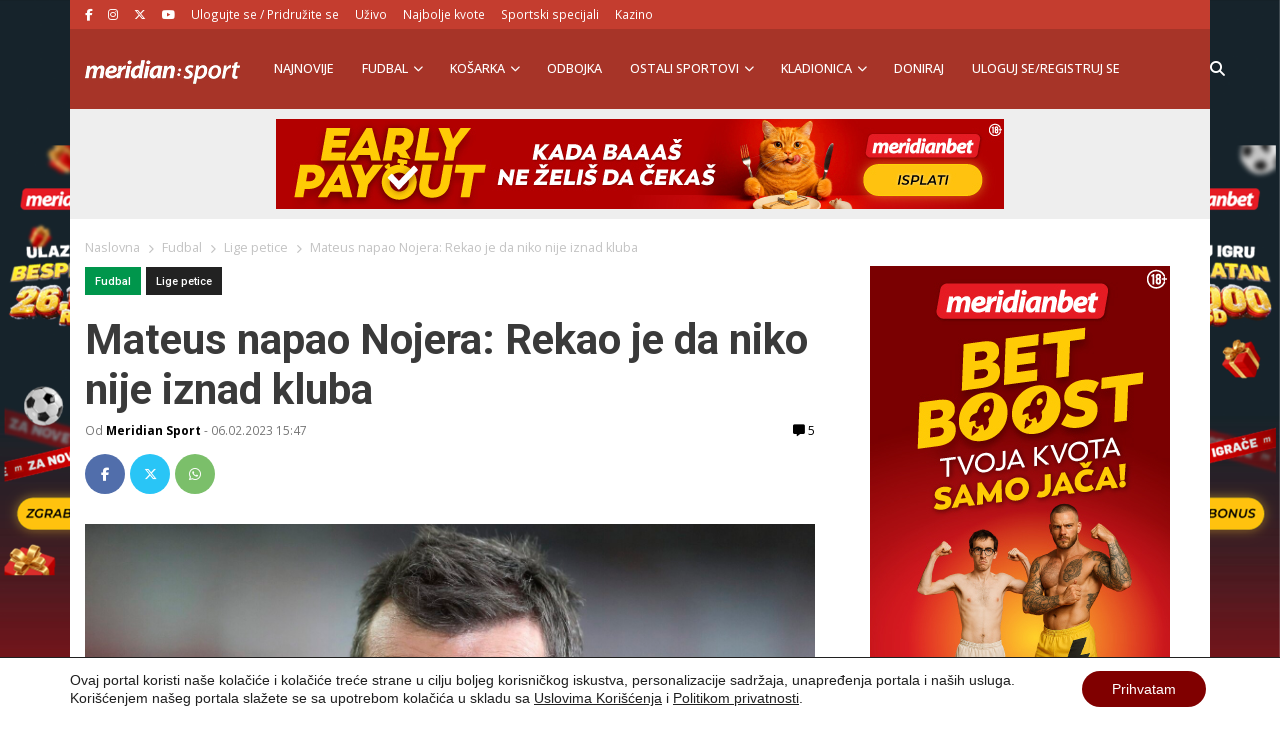

--- FILE ---
content_type: text/html; charset=UTF-8
request_url: https://meridiansport.rs/fudbal/fudbal-lotar-mateus-manuel-nojer-bajern-minhen/
body_size: 25835
content:
<!doctype html><html lang="en-US" prefix="og: https://ogp.me/ns#"><head><script data-no-optimize="1">var litespeed_docref=sessionStorage.getItem("litespeed_docref");litespeed_docref&&(Object.defineProperty(document,"referrer",{get:function(){return litespeed_docref}}),sessionStorage.removeItem("litespeed_docref"));</script> <meta charset="utf-8"><meta name="viewport" content="width=device-width, initial-scale=1"><title>Mateus udario na Nojera: Niko nije iznad kluba</title><meta name="description" content="Proslavljeni nemački fudbaler Lotar Mateus, napao je Manuela Nojera posle kontroverznog intervjua koji je golman Bavaraca dao pre nekoliko dana"/><meta name="robots" content="follow, index, max-snippet:-1, max-video-preview:-1, max-image-preview:large"/><link rel="canonical" href="https://meridiansport.rs/fudbal/fudbal-lotar-mateus-manuel-nojer-bajern-minhen/" /><meta property="og:locale" content="en_US" /><meta property="og:type" content="article" /><meta property="og:title" content="Mateus udario na Nojera: Niko nije iznad kluba" /><meta property="og:description" content="Proslavljeni nemački fudbaler Lotar Mateus, napao je Manuela Nojera posle kontroverznog intervjua koji je golman Bavaraca dao pre nekoliko dana" /><meta property="og:url" content="https://meridiansport.rs/fudbal/fudbal-lotar-mateus-manuel-nojer-bajern-minhen/" /><meta property="og:site_name" content="Meridian Sport Srbija - Kladionica Meridianbet" /><meta property="article:publisher" content="https://www.facebook.com/SportMeridian/" /><meta property="article:tag" content="Bundesliga" /><meta property="article:tag" content="FK Bajern Minhen" /><meta property="article:tag" content="fudbal" /><meta property="article:tag" content="Lotar Mateus" /><meta property="article:tag" content="Manuel Nojer" /><meta property="article:tag" content="Meridian sport" /><meta property="article:tag" content="Meridianbet" /><meta property="article:tag" content="Meridianbet najbolje kvote" /><meta property="article:tag" content="Meridianbet sport" /><meta property="article:tag" content="najbolje kvote" /><meta property="article:section" content="Fudbal" /><meta property="og:updated_time" content="2023-02-06T15:58:40+01:00" /><meta property="og:image" content="https://meridiansport.rs/wp-content/uploads/2021/03/20061355290148-scaled-e1720522075672-1024x577.jpg" /><meta property="og:image:secure_url" content="https://meridiansport.rs/wp-content/uploads/2021/03/20061355290148-scaled-e1720522075672-1024x577.jpg" /><meta property="og:image:width" content="1024" /><meta property="og:image:height" content="577" /><meta property="og:image:alt" content="lotar mateus-selektor-nemacka-tim" /><meta property="og:image:type" content="image/jpeg" /><meta property="article:published_time" content="2023-02-06T15:47:00+01:00" /><meta property="article:modified_time" content="2023-02-06T15:58:40+01:00" /><meta name="twitter:card" content="summary_large_image" /><meta name="twitter:title" content="Mateus udario na Nojera: Niko nije iznad kluba" /><meta name="twitter:description" content="Proslavljeni nemački fudbaler Lotar Mateus, napao je Manuela Nojera posle kontroverznog intervjua koji je golman Bavaraca dao pre nekoliko dana" /><meta name="twitter:site" content="@meridiansportrs" /><meta name="twitter:creator" content="@meridiansportrs" /><meta name="twitter:image" content="https://meridiansport.rs/wp-content/uploads/2021/03/20061355290148-scaled-e1720522075672-1024x577.jpg" /><meta name="twitter:label1" content="Written by" /><meta name="twitter:data1" content="Meridian Sport" /><meta name="twitter:label2" content="Time to read" /><meta name="twitter:data2" content="Less than a minute" /> <script type="application/ld+json" class="rank-math-schema">{"@context":"https://schema.org","@graph":[{"@type":"Organization","@id":"https://meridiansport.rs/#organization","name":"Meridianbet","url":"https://meridiansport.rs","sameAs":["https://www.facebook.com/SportMeridian/","https://twitter.com/meridiansportrs"],"email":"redakcija@meridiansport.rs","logo":{"@type":"ImageObject","@id":"https://meridiansport.rs/#logo","url":"https://meridiansport.rs/wp-content/uploads/2020/07/Meridianbet.png","contentUrl":"https://meridiansport.rs/wp-content/uploads/2020/07/Meridianbet.png","caption":"Meridian Sport Srbija - Kladionica Meridianbet","inLanguage":"en-US","width":"300","height":"134"}},{"@type":"WebSite","@id":"https://meridiansport.rs/#website","url":"https://meridiansport.rs","name":"Meridian Sport Srbija - Kladionica Meridianbet","publisher":{"@id":"https://meridiansport.rs/#organization"},"inLanguage":"en-US"},{"@type":"ImageObject","@id":"https://meridiansport.rs/wp-content/uploads/2021/03/20061355290148-scaled-e1720522075672.jpg","url":"https://meridiansport.rs/wp-content/uploads/2021/03/20061355290148-scaled-e1720522075672.jpg","width":"2560","height":"1442","caption":"lotar mateus-selektor-nemacka-tim","inLanguage":"en-US"},{"@type":"BreadcrumbList","@id":"https://meridiansport.rs/fudbal/fudbal-lotar-mateus-manuel-nojer-bajern-minhen/#breadcrumb","itemListElement":[{"@type":"ListItem","position":"1","item":{"@id":"https://meridiansport.rs","name":"Home"}},{"@type":"ListItem","position":"2","item":{"@id":"https://meridiansport.rs/fudbal/","name":"Fudbal"}},{"@type":"ListItem","position":"3","item":{"@id":"https://meridiansport.rs/fudbal/fudbal-lotar-mateus-manuel-nojer-bajern-minhen/","name":"Mateus napao Nojera: Rekao je da niko nije iznad kluba"}}]},{"@type":"WebPage","@id":"https://meridiansport.rs/fudbal/fudbal-lotar-mateus-manuel-nojer-bajern-minhen/#webpage","url":"https://meridiansport.rs/fudbal/fudbal-lotar-mateus-manuel-nojer-bajern-minhen/","name":"Mateus udario na Nojera: Niko nije iznad kluba","datePublished":"2023-02-06T15:47:00+01:00","dateModified":"2023-02-06T15:58:40+01:00","isPartOf":{"@id":"https://meridiansport.rs/#website"},"primaryImageOfPage":{"@id":"https://meridiansport.rs/wp-content/uploads/2021/03/20061355290148-scaled-e1720522075672.jpg"},"inLanguage":"en-US","breadcrumb":{"@id":"https://meridiansport.rs/fudbal/fudbal-lotar-mateus-manuel-nojer-bajern-minhen/#breadcrumb"}},{"@type":"Person","@id":"https://meridiansport.rs/author/boris-bajovic/","name":"Meridian Sport","description":"Vesti iz sporta, kladjenja, rezultati, bonusi, kladionice |","url":"https://meridiansport.rs/author/boris-bajovic/","image":{"@type":"ImageObject","@id":"https://meridiansport.rs/wp-content/litespeed/avatar/83511ff9f37dead20eac589ba67f66fb.jpg?ver=1768982129","url":"https://meridiansport.rs/wp-content/litespeed/avatar/83511ff9f37dead20eac589ba67f66fb.jpg?ver=1768982129","caption":"Meridian Sport","inLanguage":"en-US"},"worksFor":{"@id":"https://meridiansport.rs/#organization"}},{"@type":"Article","headline":"Kladionica Meridian | Mateus napao Nojera: Rekao je da niko nije iznad kluba","keywords":"Mateus","datePublished":"2023-02-06T15:47:00+01:00","dateModified":"2023-02-06T15:58:40+01:00","articleSection":"Fudbal, Lige petice","author":{"@id":"https://meridiansport.rs/author/boris-bajovic/","name":"Meridian Sport"},"publisher":{"@id":"https://meridiansport.rs/#organization"},"description":"Mateus je oti\u0161ao toliko daleko da je rekao da Nojer vi\u0161e ne bi trebalo da bude kapiten Bajerna.","name":"Kladionica Meridian | Mateus napao Nojera: Rekao je da niko nije iznad kluba","@id":"https://meridiansport.rs/fudbal/fudbal-lotar-mateus-manuel-nojer-bajern-minhen/#richSnippet","isPartOf":{"@id":"https://meridiansport.rs/fudbal/fudbal-lotar-mateus-manuel-nojer-bajern-minhen/#webpage"},"image":{"@id":"https://meridiansport.rs/wp-content/uploads/2021/03/20061355290148-scaled-e1720522075672.jpg"},"inLanguage":"en-US","mainEntityOfPage":{"@id":"https://meridiansport.rs/fudbal/fudbal-lotar-mateus-manuel-nojer-bajern-minhen/#webpage"}}]}</script> <link rel='dns-prefetch' href='//stats.wp.com' /><link rel='dns-prefetch' href='//fonts.gstatic.com' /><link rel='dns-prefetch' href='//facebook.com' /><link rel="alternate" type="application/rss+xml" title="Meridian Sport Srbija - Kladionica Meridianbet &raquo; Mateus napao Nojera: Rekao je da niko nije iznad kluba Comments Feed" href="https://meridiansport.rs/fudbal/fudbal-lotar-mateus-manuel-nojer-bajern-minhen/feed/" /><link rel="alternate" title="oEmbed (JSON)" type="application/json+oembed" href="https://meridiansport.rs/wp-json/oembed/1.0/embed?url=https%3A%2F%2Fmeridiansport.rs%2Ffudbal%2Ffudbal-lotar-mateus-manuel-nojer-bajern-minhen%2F" /><link rel="alternate" title="oEmbed (XML)" type="text/xml+oembed" href="https://meridiansport.rs/wp-json/oembed/1.0/embed?url=https%3A%2F%2Fmeridiansport.rs%2Ffudbal%2Ffudbal-lotar-mateus-manuel-nojer-bajern-minhen%2F&#038;format=xml" /><style id='wp-img-auto-sizes-contain-inline-css'>img:is([sizes=auto i],[sizes^="auto," i]){contain-intrinsic-size:3000px 1500px}
/*# sourceURL=wp-img-auto-sizes-contain-inline-css */</style><link rel='stylesheet' id='wp-block-library-css' href='https://meridiansport.rs/wp-includes/css/dist/block-library/style.min.css' media='all' /><style id='wp-block-heading-inline-css'>h1:where(.wp-block-heading).has-background,h2:where(.wp-block-heading).has-background,h3:where(.wp-block-heading).has-background,h4:where(.wp-block-heading).has-background,h5:where(.wp-block-heading).has-background,h6:where(.wp-block-heading).has-background{padding:1.25em 2.375em}h1.has-text-align-left[style*=writing-mode]:where([style*=vertical-lr]),h1.has-text-align-right[style*=writing-mode]:where([style*=vertical-rl]),h2.has-text-align-left[style*=writing-mode]:where([style*=vertical-lr]),h2.has-text-align-right[style*=writing-mode]:where([style*=vertical-rl]),h3.has-text-align-left[style*=writing-mode]:where([style*=vertical-lr]),h3.has-text-align-right[style*=writing-mode]:where([style*=vertical-rl]),h4.has-text-align-left[style*=writing-mode]:where([style*=vertical-lr]),h4.has-text-align-right[style*=writing-mode]:where([style*=vertical-rl]),h5.has-text-align-left[style*=writing-mode]:where([style*=vertical-lr]),h5.has-text-align-right[style*=writing-mode]:where([style*=vertical-rl]),h6.has-text-align-left[style*=writing-mode]:where([style*=vertical-lr]),h6.has-text-align-right[style*=writing-mode]:where([style*=vertical-rl]){rotate:180deg}
/*# sourceURL=https://meridiansport.rs/wp-includes/blocks/heading/style.min.css */</style><style id='wp-block-image-inline-css'>.wp-block-image>a,.wp-block-image>figure>a{display:inline-block}.wp-block-image img{box-sizing:border-box;height:auto;max-width:100%;vertical-align:bottom}@media not (prefers-reduced-motion){.wp-block-image img.hide{visibility:hidden}.wp-block-image img.show{animation:show-content-image .4s}}.wp-block-image[style*=border-radius] img,.wp-block-image[style*=border-radius]>a{border-radius:inherit}.wp-block-image.has-custom-border img{box-sizing:border-box}.wp-block-image.aligncenter{text-align:center}.wp-block-image.alignfull>a,.wp-block-image.alignwide>a{width:100%}.wp-block-image.alignfull img,.wp-block-image.alignwide img{height:auto;width:100%}.wp-block-image .aligncenter,.wp-block-image .alignleft,.wp-block-image .alignright,.wp-block-image.aligncenter,.wp-block-image.alignleft,.wp-block-image.alignright{display:table}.wp-block-image .aligncenter>figcaption,.wp-block-image .alignleft>figcaption,.wp-block-image .alignright>figcaption,.wp-block-image.aligncenter>figcaption,.wp-block-image.alignleft>figcaption,.wp-block-image.alignright>figcaption{caption-side:bottom;display:table-caption}.wp-block-image .alignleft{float:left;margin:.5em 1em .5em 0}.wp-block-image .alignright{float:right;margin:.5em 0 .5em 1em}.wp-block-image .aligncenter{margin-left:auto;margin-right:auto}.wp-block-image :where(figcaption){margin-bottom:1em;margin-top:.5em}.wp-block-image.is-style-circle-mask img{border-radius:9999px}@supports ((-webkit-mask-image:none) or (mask-image:none)) or (-webkit-mask-image:none){.wp-block-image.is-style-circle-mask img{border-radius:0;-webkit-mask-image:url('data:image/svg+xml;utf8,<svg viewBox="0 0 100 100" xmlns="http://www.w3.org/2000/svg"><circle cx="50" cy="50" r="50"/></svg>');mask-image:url('data:image/svg+xml;utf8,<svg viewBox="0 0 100 100" xmlns="http://www.w3.org/2000/svg"><circle cx="50" cy="50" r="50"/></svg>');mask-mode:alpha;-webkit-mask-position:center;mask-position:center;-webkit-mask-repeat:no-repeat;mask-repeat:no-repeat;-webkit-mask-size:contain;mask-size:contain}}:root :where(.wp-block-image.is-style-rounded img,.wp-block-image .is-style-rounded img){border-radius:9999px}.wp-block-image figure{margin:0}.wp-lightbox-container{display:flex;flex-direction:column;position:relative}.wp-lightbox-container img{cursor:zoom-in}.wp-lightbox-container img:hover+button{opacity:1}.wp-lightbox-container button{align-items:center;backdrop-filter:blur(16px) saturate(180%);background-color:#5a5a5a40;border:none;border-radius:4px;cursor:zoom-in;display:flex;height:20px;justify-content:center;opacity:0;padding:0;position:absolute;right:16px;text-align:center;top:16px;width:20px;z-index:100}@media not (prefers-reduced-motion){.wp-lightbox-container button{transition:opacity .2s ease}}.wp-lightbox-container button:focus-visible{outline:3px auto #5a5a5a40;outline:3px auto -webkit-focus-ring-color;outline-offset:3px}.wp-lightbox-container button:hover{cursor:pointer;opacity:1}.wp-lightbox-container button:focus{opacity:1}.wp-lightbox-container button:focus,.wp-lightbox-container button:hover,.wp-lightbox-container button:not(:hover):not(:active):not(.has-background){background-color:#5a5a5a40;border:none}.wp-lightbox-overlay{box-sizing:border-box;cursor:zoom-out;height:100vh;left:0;overflow:hidden;position:fixed;top:0;visibility:hidden;width:100%;z-index:100000}.wp-lightbox-overlay .close-button{align-items:center;cursor:pointer;display:flex;justify-content:center;min-height:40px;min-width:40px;padding:0;position:absolute;right:calc(env(safe-area-inset-right) + 16px);top:calc(env(safe-area-inset-top) + 16px);z-index:5000000}.wp-lightbox-overlay .close-button:focus,.wp-lightbox-overlay .close-button:hover,.wp-lightbox-overlay .close-button:not(:hover):not(:active):not(.has-background){background:none;border:none}.wp-lightbox-overlay .lightbox-image-container{height:var(--wp--lightbox-container-height);left:50%;overflow:hidden;position:absolute;top:50%;transform:translate(-50%,-50%);transform-origin:top left;width:var(--wp--lightbox-container-width);z-index:9999999999}.wp-lightbox-overlay .wp-block-image{align-items:center;box-sizing:border-box;display:flex;height:100%;justify-content:center;margin:0;position:relative;transform-origin:0 0;width:100%;z-index:3000000}.wp-lightbox-overlay .wp-block-image img{height:var(--wp--lightbox-image-height);min-height:var(--wp--lightbox-image-height);min-width:var(--wp--lightbox-image-width);width:var(--wp--lightbox-image-width)}.wp-lightbox-overlay .wp-block-image figcaption{display:none}.wp-lightbox-overlay button{background:none;border:none}.wp-lightbox-overlay .scrim{background-color:#fff;height:100%;opacity:.9;position:absolute;width:100%;z-index:2000000}.wp-lightbox-overlay.active{visibility:visible}@media not (prefers-reduced-motion){.wp-lightbox-overlay.active{animation:turn-on-visibility .25s both}.wp-lightbox-overlay.active img{animation:turn-on-visibility .35s both}.wp-lightbox-overlay.show-closing-animation:not(.active){animation:turn-off-visibility .35s both}.wp-lightbox-overlay.show-closing-animation:not(.active) img{animation:turn-off-visibility .25s both}.wp-lightbox-overlay.zoom.active{animation:none;opacity:1;visibility:visible}.wp-lightbox-overlay.zoom.active .lightbox-image-container{animation:lightbox-zoom-in .4s}.wp-lightbox-overlay.zoom.active .lightbox-image-container img{animation:none}.wp-lightbox-overlay.zoom.active .scrim{animation:turn-on-visibility .4s forwards}.wp-lightbox-overlay.zoom.show-closing-animation:not(.active){animation:none}.wp-lightbox-overlay.zoom.show-closing-animation:not(.active) .lightbox-image-container{animation:lightbox-zoom-out .4s}.wp-lightbox-overlay.zoom.show-closing-animation:not(.active) .lightbox-image-container img{animation:none}.wp-lightbox-overlay.zoom.show-closing-animation:not(.active) .scrim{animation:turn-off-visibility .4s forwards}}@keyframes show-content-image{0%{visibility:hidden}99%{visibility:hidden}to{visibility:visible}}@keyframes turn-on-visibility{0%{opacity:0}to{opacity:1}}@keyframes turn-off-visibility{0%{opacity:1;visibility:visible}99%{opacity:0;visibility:visible}to{opacity:0;visibility:hidden}}@keyframes lightbox-zoom-in{0%{transform:translate(calc((-100vw + var(--wp--lightbox-scrollbar-width))/2 + var(--wp--lightbox-initial-left-position)),calc(-50vh + var(--wp--lightbox-initial-top-position))) scale(var(--wp--lightbox-scale))}to{transform:translate(-50%,-50%) scale(1)}}@keyframes lightbox-zoom-out{0%{transform:translate(-50%,-50%) scale(1);visibility:visible}99%{visibility:visible}to{transform:translate(calc((-100vw + var(--wp--lightbox-scrollbar-width))/2 + var(--wp--lightbox-initial-left-position)),calc(-50vh + var(--wp--lightbox-initial-top-position))) scale(var(--wp--lightbox-scale));visibility:hidden}}
/*# sourceURL=https://meridiansport.rs/wp-includes/blocks/image/style.min.css */</style><style id='wp-block-paragraph-inline-css'>.is-small-text{font-size:.875em}.is-regular-text{font-size:1em}.is-large-text{font-size:2.25em}.is-larger-text{font-size:3em}.has-drop-cap:not(:focus):first-letter{float:left;font-size:8.4em;font-style:normal;font-weight:100;line-height:.68;margin:.05em .1em 0 0;text-transform:uppercase}body.rtl .has-drop-cap:not(:focus):first-letter{float:none;margin-left:.1em}p.has-drop-cap.has-background{overflow:hidden}:root :where(p.has-background){padding:1.25em 2.375em}:where(p.has-text-color:not(.has-link-color)) a{color:inherit}p.has-text-align-left[style*="writing-mode:vertical-lr"],p.has-text-align-right[style*="writing-mode:vertical-rl"]{rotate:180deg}
/*# sourceURL=https://meridiansport.rs/wp-includes/blocks/paragraph/style.min.css */</style><style id='global-styles-inline-css'>:root{--wp--preset--aspect-ratio--square: 1;--wp--preset--aspect-ratio--4-3: 4/3;--wp--preset--aspect-ratio--3-4: 3/4;--wp--preset--aspect-ratio--3-2: 3/2;--wp--preset--aspect-ratio--2-3: 2/3;--wp--preset--aspect-ratio--16-9: 16/9;--wp--preset--aspect-ratio--9-16: 9/16;--wp--preset--color--black: #000000;--wp--preset--color--cyan-bluish-gray: #abb8c3;--wp--preset--color--white: #ffffff;--wp--preset--color--pale-pink: #f78da7;--wp--preset--color--vivid-red: #cf2e2e;--wp--preset--color--luminous-vivid-orange: #ff6900;--wp--preset--color--luminous-vivid-amber: #fcb900;--wp--preset--color--light-green-cyan: #7bdcb5;--wp--preset--color--vivid-green-cyan: #00d084;--wp--preset--color--pale-cyan-blue: #8ed1fc;--wp--preset--color--vivid-cyan-blue: #0693e3;--wp--preset--color--vivid-purple: #9b51e0;--wp--preset--color--link: #ff224c;--wp--preset--gradient--vivid-cyan-blue-to-vivid-purple: linear-gradient(135deg,rgb(6,147,227) 0%,rgb(155,81,224) 100%);--wp--preset--gradient--light-green-cyan-to-vivid-green-cyan: linear-gradient(135deg,rgb(122,220,180) 0%,rgb(0,208,130) 100%);--wp--preset--gradient--luminous-vivid-amber-to-luminous-vivid-orange: linear-gradient(135deg,rgb(252,185,0) 0%,rgb(255,105,0) 100%);--wp--preset--gradient--luminous-vivid-orange-to-vivid-red: linear-gradient(135deg,rgb(255,105,0) 0%,rgb(207,46,46) 100%);--wp--preset--gradient--very-light-gray-to-cyan-bluish-gray: linear-gradient(135deg,rgb(238,238,238) 0%,rgb(169,184,195) 100%);--wp--preset--gradient--cool-to-warm-spectrum: linear-gradient(135deg,rgb(74,234,220) 0%,rgb(151,120,209) 20%,rgb(207,42,186) 40%,rgb(238,44,130) 60%,rgb(251,105,98) 80%,rgb(254,248,76) 100%);--wp--preset--gradient--blush-light-purple: linear-gradient(135deg,rgb(255,206,236) 0%,rgb(152,150,240) 100%);--wp--preset--gradient--blush-bordeaux: linear-gradient(135deg,rgb(254,205,165) 0%,rgb(254,45,45) 50%,rgb(107,0,62) 100%);--wp--preset--gradient--luminous-dusk: linear-gradient(135deg,rgb(255,203,112) 0%,rgb(199,81,192) 50%,rgb(65,88,208) 100%);--wp--preset--gradient--pale-ocean: linear-gradient(135deg,rgb(255,245,203) 0%,rgb(182,227,212) 50%,rgb(51,167,181) 100%);--wp--preset--gradient--electric-grass: linear-gradient(135deg,rgb(202,248,128) 0%,rgb(113,206,126) 100%);--wp--preset--gradient--midnight: linear-gradient(135deg,rgb(2,3,129) 0%,rgb(40,116,252) 100%);--wp--preset--font-size--small: 1.6rem;--wp--preset--font-size--medium: 1.6rem;--wp--preset--font-size--large: 1.75rem;--wp--preset--font-size--x-large: clamp(1.75rem, 3vw, 2.25rem);--wp--preset--font-size--normal: 1.6rem;--wp--preset--font-family--system-font: "Roboto",sans-serif;--wp--preset--font-family--heading-font: "Open Sans", Helvetica Neue, Helvetica, Arial, sans-serif;--wp--preset--spacing--20: 0.44rem;--wp--preset--spacing--30: 0.67rem;--wp--preset--spacing--40: 1rem;--wp--preset--spacing--50: 1.5rem;--wp--preset--spacing--60: 2.25rem;--wp--preset--spacing--70: 3.38rem;--wp--preset--spacing--80: 5.06rem;--wp--preset--shadow--natural: 6px 6px 9px rgba(0, 0, 0, 0.2);--wp--preset--shadow--deep: 12px 12px 50px rgba(0, 0, 0, 0.4);--wp--preset--shadow--sharp: 6px 6px 0px rgba(0, 0, 0, 0.2);--wp--preset--shadow--outlined: 6px 6px 0px -3px rgb(255, 255, 255), 6px 6px rgb(0, 0, 0);--wp--preset--shadow--crisp: 6px 6px 0px rgb(0, 0, 0);--wp--custom--typography--drop-cap: 1;}:root { --wp--style--global--content-size: 850px;--wp--style--global--wide-size: 1000px; }:where(body) { margin: 0; }.wp-site-blocks > .alignleft { float: left; margin-right: 2em; }.wp-site-blocks > .alignright { float: right; margin-left: 2em; }.wp-site-blocks > .aligncenter { justify-content: center; margin-left: auto; margin-right: auto; }:where(.is-layout-flex){gap: 0.5em;}:where(.is-layout-grid){gap: 0.5em;}.is-layout-flow > .alignleft{float: left;margin-inline-start: 0;margin-inline-end: 2em;}.is-layout-flow > .alignright{float: right;margin-inline-start: 2em;margin-inline-end: 0;}.is-layout-flow > .aligncenter{margin-left: auto !important;margin-right: auto !important;}.is-layout-constrained > .alignleft{float: left;margin-inline-start: 0;margin-inline-end: 2em;}.is-layout-constrained > .alignright{float: right;margin-inline-start: 2em;margin-inline-end: 0;}.is-layout-constrained > .aligncenter{margin-left: auto !important;margin-right: auto !important;}.is-layout-constrained > :where(:not(.alignleft):not(.alignright):not(.alignfull)){max-width: var(--wp--style--global--content-size);margin-left: auto !important;margin-right: auto !important;}.is-layout-constrained > .alignwide{max-width: var(--wp--style--global--wide-size);}body .is-layout-flex{display: flex;}.is-layout-flex{flex-wrap: wrap;align-items: center;}.is-layout-flex > :is(*, div){margin: 0;}body .is-layout-grid{display: grid;}.is-layout-grid > :is(*, div){margin: 0;}body{font-family: var(--wp--preset--font-family--system-font);font-size: var(--wp--preset--font-size--normal);padding-top: 0px;padding-right: 0px;padding-bottom: 0px;padding-left: 0px;}a:where(:not(.wp-element-button)){color: var(--wp--preset--color--link);text-decoration: underline;}h1{font-family: var(--wp--preset--font-family--heading-font);font-size: var(--wp--preset--font-size--huge);}h2{font-family: var(--wp--preset--font-family--heading-font);font-size: var(--wp--preset--font-size--big);}h3{font-family: var(--wp--preset--font-family--heading-font);font-size: var(--wp--preset--font-size--medium);}:root :where(.wp-element-button, .wp-block-button__link){background-color: #32373c;border-width: 0;color: #fff;font-family: inherit;font-size: inherit;font-style: inherit;font-weight: inherit;letter-spacing: inherit;line-height: inherit;padding-top: calc(0.667em + 2px);padding-right: calc(1.333em + 2px);padding-bottom: calc(0.667em + 2px);padding-left: calc(1.333em + 2px);text-decoration: none;text-transform: inherit;}.has-black-color{color: var(--wp--preset--color--black) !important;}.has-cyan-bluish-gray-color{color: var(--wp--preset--color--cyan-bluish-gray) !important;}.has-white-color{color: var(--wp--preset--color--white) !important;}.has-pale-pink-color{color: var(--wp--preset--color--pale-pink) !important;}.has-vivid-red-color{color: var(--wp--preset--color--vivid-red) !important;}.has-luminous-vivid-orange-color{color: var(--wp--preset--color--luminous-vivid-orange) !important;}.has-luminous-vivid-amber-color{color: var(--wp--preset--color--luminous-vivid-amber) !important;}.has-light-green-cyan-color{color: var(--wp--preset--color--light-green-cyan) !important;}.has-vivid-green-cyan-color{color: var(--wp--preset--color--vivid-green-cyan) !important;}.has-pale-cyan-blue-color{color: var(--wp--preset--color--pale-cyan-blue) !important;}.has-vivid-cyan-blue-color{color: var(--wp--preset--color--vivid-cyan-blue) !important;}.has-vivid-purple-color{color: var(--wp--preset--color--vivid-purple) !important;}.has-link-color{color: var(--wp--preset--color--link) !important;}.has-black-background-color{background-color: var(--wp--preset--color--black) !important;}.has-cyan-bluish-gray-background-color{background-color: var(--wp--preset--color--cyan-bluish-gray) !important;}.has-white-background-color{background-color: var(--wp--preset--color--white) !important;}.has-pale-pink-background-color{background-color: var(--wp--preset--color--pale-pink) !important;}.has-vivid-red-background-color{background-color: var(--wp--preset--color--vivid-red) !important;}.has-luminous-vivid-orange-background-color{background-color: var(--wp--preset--color--luminous-vivid-orange) !important;}.has-luminous-vivid-amber-background-color{background-color: var(--wp--preset--color--luminous-vivid-amber) !important;}.has-light-green-cyan-background-color{background-color: var(--wp--preset--color--light-green-cyan) !important;}.has-vivid-green-cyan-background-color{background-color: var(--wp--preset--color--vivid-green-cyan) !important;}.has-pale-cyan-blue-background-color{background-color: var(--wp--preset--color--pale-cyan-blue) !important;}.has-vivid-cyan-blue-background-color{background-color: var(--wp--preset--color--vivid-cyan-blue) !important;}.has-vivid-purple-background-color{background-color: var(--wp--preset--color--vivid-purple) !important;}.has-link-background-color{background-color: var(--wp--preset--color--link) !important;}.has-black-border-color{border-color: var(--wp--preset--color--black) !important;}.has-cyan-bluish-gray-border-color{border-color: var(--wp--preset--color--cyan-bluish-gray) !important;}.has-white-border-color{border-color: var(--wp--preset--color--white) !important;}.has-pale-pink-border-color{border-color: var(--wp--preset--color--pale-pink) !important;}.has-vivid-red-border-color{border-color: var(--wp--preset--color--vivid-red) !important;}.has-luminous-vivid-orange-border-color{border-color: var(--wp--preset--color--luminous-vivid-orange) !important;}.has-luminous-vivid-amber-border-color{border-color: var(--wp--preset--color--luminous-vivid-amber) !important;}.has-light-green-cyan-border-color{border-color: var(--wp--preset--color--light-green-cyan) !important;}.has-vivid-green-cyan-border-color{border-color: var(--wp--preset--color--vivid-green-cyan) !important;}.has-pale-cyan-blue-border-color{border-color: var(--wp--preset--color--pale-cyan-blue) !important;}.has-vivid-cyan-blue-border-color{border-color: var(--wp--preset--color--vivid-cyan-blue) !important;}.has-vivid-purple-border-color{border-color: var(--wp--preset--color--vivid-purple) !important;}.has-link-border-color{border-color: var(--wp--preset--color--link) !important;}.has-vivid-cyan-blue-to-vivid-purple-gradient-background{background: var(--wp--preset--gradient--vivid-cyan-blue-to-vivid-purple) !important;}.has-light-green-cyan-to-vivid-green-cyan-gradient-background{background: var(--wp--preset--gradient--light-green-cyan-to-vivid-green-cyan) !important;}.has-luminous-vivid-amber-to-luminous-vivid-orange-gradient-background{background: var(--wp--preset--gradient--luminous-vivid-amber-to-luminous-vivid-orange) !important;}.has-luminous-vivid-orange-to-vivid-red-gradient-background{background: var(--wp--preset--gradient--luminous-vivid-orange-to-vivid-red) !important;}.has-very-light-gray-to-cyan-bluish-gray-gradient-background{background: var(--wp--preset--gradient--very-light-gray-to-cyan-bluish-gray) !important;}.has-cool-to-warm-spectrum-gradient-background{background: var(--wp--preset--gradient--cool-to-warm-spectrum) !important;}.has-blush-light-purple-gradient-background{background: var(--wp--preset--gradient--blush-light-purple) !important;}.has-blush-bordeaux-gradient-background{background: var(--wp--preset--gradient--blush-bordeaux) !important;}.has-luminous-dusk-gradient-background{background: var(--wp--preset--gradient--luminous-dusk) !important;}.has-pale-ocean-gradient-background{background: var(--wp--preset--gradient--pale-ocean) !important;}.has-electric-grass-gradient-background{background: var(--wp--preset--gradient--electric-grass) !important;}.has-midnight-gradient-background{background: var(--wp--preset--gradient--midnight) !important;}.has-small-font-size{font-size: var(--wp--preset--font-size--small) !important;}.has-medium-font-size{font-size: var(--wp--preset--font-size--medium) !important;}.has-large-font-size{font-size: var(--wp--preset--font-size--large) !important;}.has-x-large-font-size{font-size: var(--wp--preset--font-size--x-large) !important;}.has-normal-font-size{font-size: var(--wp--preset--font-size--normal) !important;}.has-system-font-font-family{font-family: var(--wp--preset--font-family--system-font) !important;}.has-heading-font-font-family{font-family: var(--wp--preset--font-family--heading-font) !important;}
/*# sourceURL=global-styles-inline-css */</style><link rel='stylesheet' id='wp-bootstrap-blocks-styles-css' href='https://meridiansport.rs/wp-content/plugins/wp-bootstrap-blocks/build/style-index.css' media='all' /><link rel='stylesheet' id='user-registration-pro-admin-style-css' href='https://meridiansport.rs/wp-content/plugins/user-registration-pro1/assets/css/user-registration-pro-admin.css' media='all' /><link rel='stylesheet' id='app/0-css' href='https://meridiansport.rs/wp-content/themes/meridianbetsportrs/public/css/app.9e8c22.css' media='all' /><link rel='stylesheet' id='moove_gdpr_frontend-css' href='https://meridiansport.rs/wp-content/plugins/gdpr-cookie-compliance/dist/styles/gdpr-main-nf.css' media='all' /><style id='moove_gdpr_frontend-inline-css'>#moove_gdpr_cookie_modal .moove-gdpr-modal-content .moove-gdpr-tab-main h3.tab-title, 
				#moove_gdpr_cookie_modal .moove-gdpr-modal-content .moove-gdpr-tab-main span.tab-title,
				#moove_gdpr_cookie_modal .moove-gdpr-modal-content .moove-gdpr-modal-left-content #moove-gdpr-menu li a, 
				#moove_gdpr_cookie_modal .moove-gdpr-modal-content .moove-gdpr-modal-left-content #moove-gdpr-menu li button,
				#moove_gdpr_cookie_modal .moove-gdpr-modal-content .moove-gdpr-modal-left-content .moove-gdpr-branding-cnt a,
				#moove_gdpr_cookie_modal .moove-gdpr-modal-content .moove-gdpr-modal-footer-content .moove-gdpr-button-holder a.mgbutton, 
				#moove_gdpr_cookie_modal .moove-gdpr-modal-content .moove-gdpr-modal-footer-content .moove-gdpr-button-holder button.mgbutton,
				#moove_gdpr_cookie_modal .cookie-switch .cookie-slider:after, 
				#moove_gdpr_cookie_modal .cookie-switch .slider:after, 
				#moove_gdpr_cookie_modal .switch .cookie-slider:after, 
				#moove_gdpr_cookie_modal .switch .slider:after,
				#moove_gdpr_cookie_info_bar .moove-gdpr-info-bar-container .moove-gdpr-info-bar-content p, 
				#moove_gdpr_cookie_info_bar .moove-gdpr-info-bar-container .moove-gdpr-info-bar-content p a,
				#moove_gdpr_cookie_info_bar .moove-gdpr-info-bar-container .moove-gdpr-info-bar-content a.mgbutton, 
				#moove_gdpr_cookie_info_bar .moove-gdpr-info-bar-container .moove-gdpr-info-bar-content button.mgbutton,
				#moove_gdpr_cookie_modal .moove-gdpr-modal-content .moove-gdpr-tab-main .moove-gdpr-tab-main-content h1, 
				#moove_gdpr_cookie_modal .moove-gdpr-modal-content .moove-gdpr-tab-main .moove-gdpr-tab-main-content h2, 
				#moove_gdpr_cookie_modal .moove-gdpr-modal-content .moove-gdpr-tab-main .moove-gdpr-tab-main-content h3, 
				#moove_gdpr_cookie_modal .moove-gdpr-modal-content .moove-gdpr-tab-main .moove-gdpr-tab-main-content h4, 
				#moove_gdpr_cookie_modal .moove-gdpr-modal-content .moove-gdpr-tab-main .moove-gdpr-tab-main-content h5, 
				#moove_gdpr_cookie_modal .moove-gdpr-modal-content .moove-gdpr-tab-main .moove-gdpr-tab-main-content h6,
				#moove_gdpr_cookie_modal .moove-gdpr-modal-content.moove_gdpr_modal_theme_v2 .moove-gdpr-modal-title .tab-title,
				#moove_gdpr_cookie_modal .moove-gdpr-modal-content.moove_gdpr_modal_theme_v2 .moove-gdpr-tab-main h3.tab-title, 
				#moove_gdpr_cookie_modal .moove-gdpr-modal-content.moove_gdpr_modal_theme_v2 .moove-gdpr-tab-main span.tab-title,
				#moove_gdpr_cookie_modal .moove-gdpr-modal-content.moove_gdpr_modal_theme_v2 .moove-gdpr-branding-cnt a {
					font-weight: inherit				}
			#moove_gdpr_cookie_modal,#moove_gdpr_cookie_info_bar,.gdpr_cookie_settings_shortcode_content{font-family:&#039;Roboto Condensed&#039;,sans-serif}#moove_gdpr_save_popup_settings_button{background-color:#373737;color:#fff}#moove_gdpr_save_popup_settings_button:hover{background-color:#000}#moove_gdpr_cookie_info_bar .moove-gdpr-info-bar-container .moove-gdpr-info-bar-content a.mgbutton,#moove_gdpr_cookie_info_bar .moove-gdpr-info-bar-container .moove-gdpr-info-bar-content button.mgbutton{background-color:#800000}#moove_gdpr_cookie_modal .moove-gdpr-modal-content .moove-gdpr-modal-footer-content .moove-gdpr-button-holder a.mgbutton,#moove_gdpr_cookie_modal .moove-gdpr-modal-content .moove-gdpr-modal-footer-content .moove-gdpr-button-holder button.mgbutton,.gdpr_cookie_settings_shortcode_content .gdpr-shr-button.button-green{background-color:#800000;border-color:#800000}#moove_gdpr_cookie_modal .moove-gdpr-modal-content .moove-gdpr-modal-footer-content .moove-gdpr-button-holder a.mgbutton:hover,#moove_gdpr_cookie_modal .moove-gdpr-modal-content .moove-gdpr-modal-footer-content .moove-gdpr-button-holder button.mgbutton:hover,.gdpr_cookie_settings_shortcode_content .gdpr-shr-button.button-green:hover{background-color:#fff;color:#800000}#moove_gdpr_cookie_modal .moove-gdpr-modal-content .moove-gdpr-modal-close i,#moove_gdpr_cookie_modal .moove-gdpr-modal-content .moove-gdpr-modal-close span.gdpr-icon{background-color:#800000;border:1px solid #800000}#moove_gdpr_cookie_info_bar span.moove-gdpr-infobar-allow-all.focus-g,#moove_gdpr_cookie_info_bar span.moove-gdpr-infobar-allow-all:focus,#moove_gdpr_cookie_info_bar button.moove-gdpr-infobar-allow-all.focus-g,#moove_gdpr_cookie_info_bar button.moove-gdpr-infobar-allow-all:focus,#moove_gdpr_cookie_info_bar span.moove-gdpr-infobar-reject-btn.focus-g,#moove_gdpr_cookie_info_bar span.moove-gdpr-infobar-reject-btn:focus,#moove_gdpr_cookie_info_bar button.moove-gdpr-infobar-reject-btn.focus-g,#moove_gdpr_cookie_info_bar button.moove-gdpr-infobar-reject-btn:focus,#moove_gdpr_cookie_info_bar span.change-settings-button.focus-g,#moove_gdpr_cookie_info_bar span.change-settings-button:focus,#moove_gdpr_cookie_info_bar button.change-settings-button.focus-g,#moove_gdpr_cookie_info_bar button.change-settings-button:focus{-webkit-box-shadow:0 0 1px 3px #800000;-moz-box-shadow:0 0 1px 3px #800000;box-shadow:0 0 1px 3px #800000}#moove_gdpr_cookie_modal .moove-gdpr-modal-content .moove-gdpr-modal-close i:hover,#moove_gdpr_cookie_modal .moove-gdpr-modal-content .moove-gdpr-modal-close span.gdpr-icon:hover,#moove_gdpr_cookie_info_bar span[data-href]>u.change-settings-button{color:#800000}#moove_gdpr_cookie_modal .moove-gdpr-modal-content .moove-gdpr-modal-left-content #moove-gdpr-menu li.menu-item-selected a span.gdpr-icon,#moove_gdpr_cookie_modal .moove-gdpr-modal-content .moove-gdpr-modal-left-content #moove-gdpr-menu li.menu-item-selected button span.gdpr-icon{color:inherit}#moove_gdpr_cookie_modal .moove-gdpr-modal-content .moove-gdpr-modal-left-content #moove-gdpr-menu li a span.gdpr-icon,#moove_gdpr_cookie_modal .moove-gdpr-modal-content .moove-gdpr-modal-left-content #moove-gdpr-menu li button span.gdpr-icon{color:inherit}#moove_gdpr_cookie_modal .gdpr-acc-link{line-height:0;font-size:0;color:transparent;position:absolute}#moove_gdpr_cookie_modal .moove-gdpr-modal-content .moove-gdpr-modal-close:hover i,#moove_gdpr_cookie_modal .moove-gdpr-modal-content .moove-gdpr-modal-left-content #moove-gdpr-menu li a,#moove_gdpr_cookie_modal .moove-gdpr-modal-content .moove-gdpr-modal-left-content #moove-gdpr-menu li button,#moove_gdpr_cookie_modal .moove-gdpr-modal-content .moove-gdpr-modal-left-content #moove-gdpr-menu li button i,#moove_gdpr_cookie_modal .moove-gdpr-modal-content .moove-gdpr-modal-left-content #moove-gdpr-menu li a i,#moove_gdpr_cookie_modal .moove-gdpr-modal-content .moove-gdpr-tab-main .moove-gdpr-tab-main-content a:hover,#moove_gdpr_cookie_info_bar.moove-gdpr-dark-scheme .moove-gdpr-info-bar-container .moove-gdpr-info-bar-content a.mgbutton:hover,#moove_gdpr_cookie_info_bar.moove-gdpr-dark-scheme .moove-gdpr-info-bar-container .moove-gdpr-info-bar-content button.mgbutton:hover,#moove_gdpr_cookie_info_bar.moove-gdpr-dark-scheme .moove-gdpr-info-bar-container .moove-gdpr-info-bar-content a:hover,#moove_gdpr_cookie_info_bar.moove-gdpr-dark-scheme .moove-gdpr-info-bar-container .moove-gdpr-info-bar-content button:hover,#moove_gdpr_cookie_info_bar.moove-gdpr-dark-scheme .moove-gdpr-info-bar-container .moove-gdpr-info-bar-content span.change-settings-button:hover,#moove_gdpr_cookie_info_bar.moove-gdpr-dark-scheme .moove-gdpr-info-bar-container .moove-gdpr-info-bar-content button.change-settings-button:hover,#moove_gdpr_cookie_info_bar.moove-gdpr-dark-scheme .moove-gdpr-info-bar-container .moove-gdpr-info-bar-content u.change-settings-button:hover,#moove_gdpr_cookie_info_bar span[data-href]>u.change-settings-button,#moove_gdpr_cookie_info_bar.moove-gdpr-dark-scheme .moove-gdpr-info-bar-container .moove-gdpr-info-bar-content a.mgbutton.focus-g,#moove_gdpr_cookie_info_bar.moove-gdpr-dark-scheme .moove-gdpr-info-bar-container .moove-gdpr-info-bar-content button.mgbutton.focus-g,#moove_gdpr_cookie_info_bar.moove-gdpr-dark-scheme .moove-gdpr-info-bar-container .moove-gdpr-info-bar-content a.focus-g,#moove_gdpr_cookie_info_bar.moove-gdpr-dark-scheme .moove-gdpr-info-bar-container .moove-gdpr-info-bar-content button.focus-g,#moove_gdpr_cookie_info_bar.moove-gdpr-dark-scheme .moove-gdpr-info-bar-container .moove-gdpr-info-bar-content a.mgbutton:focus,#moove_gdpr_cookie_info_bar.moove-gdpr-dark-scheme .moove-gdpr-info-bar-container .moove-gdpr-info-bar-content button.mgbutton:focus,#moove_gdpr_cookie_info_bar.moove-gdpr-dark-scheme .moove-gdpr-info-bar-container .moove-gdpr-info-bar-content a:focus,#moove_gdpr_cookie_info_bar.moove-gdpr-dark-scheme .moove-gdpr-info-bar-container .moove-gdpr-info-bar-content button:focus,#moove_gdpr_cookie_info_bar.moove-gdpr-dark-scheme .moove-gdpr-info-bar-container .moove-gdpr-info-bar-content span.change-settings-button.focus-g,span.change-settings-button:focus,button.change-settings-button.focus-g,button.change-settings-button:focus,#moove_gdpr_cookie_info_bar.moove-gdpr-dark-scheme .moove-gdpr-info-bar-container .moove-gdpr-info-bar-content u.change-settings-button.focus-g,#moove_gdpr_cookie_info_bar.moove-gdpr-dark-scheme .moove-gdpr-info-bar-container .moove-gdpr-info-bar-content u.change-settings-button:focus{color:#800000}#moove_gdpr_cookie_modal .moove-gdpr-branding.focus-g span,#moove_gdpr_cookie_modal .moove-gdpr-modal-content .moove-gdpr-tab-main a.focus-g,#moove_gdpr_cookie_modal .moove-gdpr-modal-content .moove-gdpr-tab-main .gdpr-cd-details-toggle.focus-g{color:#800000}#moove_gdpr_cookie_modal.gdpr_lightbox-hide{display:none}
/*# sourceURL=moove_gdpr_frontend-inline-css */</style> <script src="https://meridiansport.rs/wp-includes/js/jquery/jquery.min.js" id="jquery-core-js"></script> <script src="https://meridiansport.rs/wp-includes/js/jquery/jquery-migrate.min.js" id="jquery-migrate-js" defer data-deferred="1"></script> <link rel="https://api.w.org/" href="https://meridiansport.rs/wp-json/" /><link rel="alternate" title="JSON" type="application/json" href="https://meridiansport.rs/wp-json/wp/v2/posts/370543" /><link rel="EditURI" type="application/rsd+xml" title="RSD" href="https://meridiansport.rs/xmlrpc.php?rsd" /><meta name="generator" content="WordPress 6.9" /><link rel='shortlink' href='https://meridiansport.rs/?p=370543' /><meta name="cdp-version" content="1.5.0" /><style>img#wpstats{display:none}</style><link rel="icon" href="https://meridiansport.rs/wp-content/uploads/2025/11/cropped-Meridian-Sport-32x32.png" sizes="32x32" /><link rel="icon" href="https://meridiansport.rs/wp-content/uploads/2025/11/cropped-Meridian-Sport-192x192.png" sizes="192x192" /><link rel="apple-touch-icon" href="https://meridiansport.rs/wp-content/uploads/2025/11/cropped-Meridian-Sport-180x180.png" /><meta name="msapplication-TileImage" content="https://meridiansport.rs/wp-content/uploads/2025/11/cropped-Meridian-Sport-270x270.png" /><style id="wp-custom-css">.page-template-home.page-id-520400 #app .container.m-container {
	background: #fff;
}
.page-template-home.page-id-520400 .container.m-container .home-featured-articles .m-header {
	margin: 0 -15px;
}
.m-datetime {
	display:none;
}

#mo_verify-containerphone617120[hidden] {
    display: block !important;
}

#wpforms-submit-containerphone617120[hidden] {
	display: block !important;
}


#mo_verify-containerphone617120 input {
	margin-top: 20px;
}

.ur-frontend-form .ur-submit-button {
    margin-right: 0px !important;
}

.btn.button.ur-submit-button {
	background-color: red;
}

#user_pass_error, #user_email-error, #user_confirm_password-error, #ur-submit-message-node, #last_name-error, #first_name-error, #phone_1721032119-error {
    border-top: unset !important;
    background: #fff !important;
    color: #D11101 !important;
	margin: 0px !Important;
}

.btn.button.ur-submit-button {
	background-color: white;
	color: black;
}

.btn.button.ur-submit-button:hover {
	background-color: red;
	color: white;
}

.ur-frontend-form .ur-form-row .ur-form-grid input, select {
	min-height: 44px !important;
}

.ur-frontend-form {
	color: #2D2D2D;
	font-family: Roboto !important;
	font-size: 14px;
	font-weight: 400;
	line-height: 20px;
	text-align: left;
	border: unset !important;

}

.ur-frontend-form input, select {
	border: 1px solid #CACACA;
	border-radius: 4px !important;

}

.wpforms-submit-container input{
	border-radius: 6px;
	background-color: #17BB00;
	color: #fff !important;
	padding: 10px 20px;
	text-transform: uppercase;
	font-size: 16px;
	font-family: Roboto !important;
	font-weight: 700;
	width: 50%;

}

.btn.button.ur-submit-button, .wpforms-submit-container input {
	border-radius: 6px;
	background-color: #17BB00;
	color: #fff !important;
	padding: 10px 20px;
	text-transform: uppercase;
	font-size: 16px;
		font-family: Roboto !important;
		font-weight: 700;

}

.btn.button.ur-submit-button:hover {
	background-color: #558000;
	color: white;
}


.user-registration-Button.button:hover {
	background-color: red;
	color: white;
	border-color:white;
}

.user-registration-form__label.user-registration-form__label-for-checkbox.inline {
	color: #a73428;
}

@media screen and (max-width: 768px) {
	.wpforms-submit-container input{
	width: 100%;
}
}

/*STYLING FOR NEWSLETTER*/

#wpforms-submit-554725 {
	margin-top: -13px
}

#wpforms-form-554725 {
	display: flex;
	justify-content: center;
	align-items: center
		
}

.wpforms-field-label {
	font-size: 14px !important;
}

#wpforms-554725-field_1 {
	max-width: 95%;
}

#wpforms-submit-554725 {
	background-color: #c43d2f;
	color:#fff;
	font-size: 13px;
}

@media screen and (max-width: 640px) {
	#wpforms-form-554725 {
	display:block !important;
	}
}

.user-registration-error {
	color: white !important;
}

#main-menu-header-nav li a {
	font-size: 0.9rem;
}

.btn.button.ur-submit-button, .wpforms-submit-container input {
    border-radius: 6px;
	background-color: #c43d2f;
}

.btn.button.ur-submit-button:hover {
    border-radius: 6px;
	background-color: #a73428;
}

body.user-registration-page #user-registration:not(.user-registration-MyAccount) .ur-frontend-form .user-registration-form .ur-form-row .ur-form-grid > div .user-registration-Button, body.user-registration-page .user-registration:not(.user-registration-MyAccount) .ur-frontend-form .user-registration-form .ur-form-row .ur-form-grid > div .user-registration-Button, body.user-registration-membership_page_user-registration-login-forms #user-registration:not(.user-registration-MyAccount) .ur-frontend-form .user-registration-form .ur-form-row .ur-form-grid > div .user-registration-Button, body.user-registration-membership_page_user-registration-login-forms .user-registration:not(.user-registration-MyAccount) .ur-frontend-form .user-registration-form .ur-form-row .ur-form-grid > div .user-registration-Button {
    padding: 10px 24px;
    font-size: 15px;
    line-height: 25px;
    background: #a73428 !important;
}

.m-social-bottom {
	display:none;
}

@media screen and (max-width: 768px) {
#m-the-article iframe {
	width:100% !important;
	}
}

@media (max-width: 767px) {
    /* Wrapper za sliku – postaje 16:9 okvir */
    .second-row .m-feature-container {
        position: relative !important;
        width: 100% !important;
        padding-bottom: 56.25% !important; /* 16:9 */
        overflow: hidden !important;
        height: 0 !important;
    }
    /* Link unutar second-row */
    .second-row .m-feature-container>a {
        position:absolute;
    }
    /* Slika unutar second-row */
    .second-row .m-feature-container img {
        position: absolute !important;
        top: 0 !important;
        left: 0 !important;
        width: 100% !important;
        height: 100% !important;
        object-fit: cover !important;
        display: block !important;
    }
}</style> <script src="https://www.googletagmanager.com/gtag/js?id=G-2LCEHN5Y56" defer data-deferred="1"></script> <script src="[data-uri]" defer></script>  <script>(function(w,d,s,l,i){w[l]=w[l]||[];w[l].push({'gtm.start':
new Date().getTime(),event:'gtm.js'});var f=d.getElementsByTagName(s)[0],
j=d.createElement(s),dl=l!='dataLayer'?'&l='+l:'';j.async=true;j.src=
'https://www.googletagmanager.com/gtm.js?id='+i+dl;f.parentNode.insertBefore(j,f);
})(window,document,'script','dataLayer','GTM-MJ4HFWD');</script> </head><body class="wp-singular post-template-default single single-post postid-370543 single-format-standard wp-custom-logo wp-embed-responsive wp-theme-meridianbetsportrs user-registration-page fudbal-lotar-mateus-manuel-nojer-bajern-minhen"><noscript><iframe data-lazyloaded="1" src="about:blank" data-src="https://www.googletagmanager.com/ns.html?id=GTM-K4QFNR"
height="0" width="0" style="display:none;visibility:hidden"></iframe></noscript><div id="app"><header class="m-header"><div class="m-header-wrapper"><div class="container m-container"><div class="row"><div class="col-12 m-top-bar"><div id="m-topbar-header" class="d-none d-md-flex"><div class="m-datetime">
21/01 20:51</div><div class="m-topbar-nav"><nav class="nav-primary" aria-label="td-demo-top-menu"><div class="menu-td-demo-top-menu-container"><ul id="topbar-nav" class="nav"><li id="menu-item-520417" class="menu-item menu-item-type-custom menu-item-object-custom menu-item-520417"><a href="https://www.facebook.com/SportMeridian/"><i class="fa-brands fa-facebook-f"></i></a></li><li id="menu-item-520418" class="menu-item menu-item-type-custom menu-item-object-custom menu-item-520418"><a href="https://www.instagram.com/meridiansportrs/"><i class="fa-brands fa-instagram"></i></a></li><li id="menu-item-520419" class="menu-item menu-item-type-custom menu-item-object-custom menu-item-520419"><a href="https://x.com/meridiansportrs"><i class="fa-brands fa-x-twitter"></i></a></li><li id="menu-item-520420" class="menu-item menu-item-type-custom menu-item-object-custom menu-item-520420"><a href="https://www.youtube.com/@meridiansport"><i class="fa-brands fa-youtube"></i></a></li><li id="menu-item-425640" class="menu-item menu-item-type-custom menu-item-object-custom menu-item-425640"><a href="https://meridiansport.rs/login">Ulogujte se / Pridružite se</a></li><li id="menu-item-29" class="menu-item menu-item-type-custom menu-item-object-custom menu-item-29"><a href="https://meridianbet.rs/sr/kladjenje/uzivo">Uživo</a></li><li id="menu-item-30" class="menu-item menu-item-type-custom menu-item-object-custom menu-item-30"><a href="https://meridianbet.rs/sr/kladjenje">Najbolje kvote</a></li><li id="menu-item-31" class="menu-item menu-item-type-custom menu-item-object-custom menu-item-31"><a href="https://meridianbet.rs/sr/kladjenje/sportski-specijali">Sportski specijali</a></li><li id="menu-item-32" class="menu-item menu-item-type-custom menu-item-object-custom menu-item-32"><a href="https://meridianbet.rs/sr/kazino">Kazino</a></li></ul></div></nav></div></div></div><div class="col-12 m-main-nav"><div id="m-main-header"><div id="m-navigation" class="m-main-navigation d-none d-md-flex"><div class="m-site-branding">
<a href="https://meridiansport.rs/"><img data-lazyloaded="1" src="[data-uri]" rel="Meridian Sport" data-src='https://meridiansport.rs/wp-content/uploads/2020/07/meridian-logo.png.webp'></a></div><div class="m-main-menu"><div class="collapse navbar-collapse" id="m-primary-navbar"><ul id="main-menu-header-nav" class="nav"><li  id="menu-item-750497" class="menu-item menu-item-type-post_type menu-item-object-page nav-item nav-item-750497"><a href="https://meridiansport.rs/nove-vesti/" class="nav-link ">Najnovije</a></li><li  id="menu-item-378272" class="menu-item menu-item-type-taxonomy menu-item-object-category current-post-ancestor current-menu-parent current-post-parent menu-item-has-children dropdown nav-item nav-item-378272"><a href="https://meridiansport.rs/fudbal/" class="nav-link active dropdown-toggle">Fudbal<i class="fa-solid fa-chevron-down"></i></a><ul class="dropdown-menu  depth_0"><li  id="menu-item-378273" class="menu-item menu-item-type-taxonomy menu-item-object-category nav-item nav-item-378273"><a href="https://meridiansport.rs/fudbal/superliga-srbije-domaci-fudbal/" class="dropdown-item ">Domaći fudbal</a></li><li  id="menu-item-378275" class="menu-item menu-item-type-taxonomy menu-item-object-category current-post-ancestor current-menu-parent current-post-parent nav-item nav-item-378275"><a href="https://meridiansport.rs/fudbal/lige-petice/" class="dropdown-item active">Lige petice</a></li><li  id="menu-item-378276" class="menu-item menu-item-type-taxonomy menu-item-object-category nav-item nav-item-378276"><a href="https://meridiansport.rs/fudbal/reprezentacije-fudbal/" class="dropdown-item ">Reprezentacije</a></li><li  id="menu-item-378274" class="menu-item menu-item-type-taxonomy menu-item-object-category nav-item nav-item-378274"><a href="https://meridiansport.rs/fudbal/liga-sampiona/" class="dropdown-item ">Liga šampiona</a></li><li  id="menu-item-378277" class="menu-item menu-item-type-taxonomy menu-item-object-category nav-item nav-item-378277"><a href="https://meridiansport.rs/fudbal/ostalo/" class="dropdown-item ">Svet</a></li><li  id="menu-item-589037" class="menu-item menu-item-type-taxonomy menu-item-object-category nav-item nav-item-589037"><a href="https://meridiansport.rs/fudbal/evro-2024/" class="dropdown-item ">Euro 2024</a></li></ul></li><li  id="menu-item-361" class="menu-item menu-item-type-taxonomy menu-item-object-category menu-item-has-children dropdown nav-item nav-item-361"><a href="https://meridiansport.rs/kosarka/" class="nav-link  dropdown-toggle">Košarka<i class="fa-solid fa-chevron-down"></i></a><ul class="dropdown-menu  depth_0"><li  id="menu-item-31468" class="menu-item menu-item-type-taxonomy menu-item-object-category nav-item nav-item-31468"><a href="https://meridiansport.rs/kosarka/domaca-srpska-kosarka/" class="dropdown-item ">Domaća košarka</a></li><li  id="menu-item-362" class="menu-item menu-item-type-taxonomy menu-item-object-category nav-item nav-item-362"><a href="https://meridiansport.rs/kosarka/aba-liga/" class="dropdown-item ">ABA</a></li><li  id="menu-item-364" class="menu-item menu-item-type-taxonomy menu-item-object-category nav-item nav-item-364"><a href="https://meridiansport.rs/kosarka/nba/" class="dropdown-item ">NBA</a></li><li  id="menu-item-175188" class="menu-item menu-item-type-taxonomy menu-item-object-category nav-item nav-item-175188"><a href="https://meridiansport.rs/kosarka/evroliga/" class="dropdown-item ">Evroliga</a></li><li  id="menu-item-794581" class="menu-item menu-item-type-taxonomy menu-item-object-category nav-item nav-item-794581"><a href="https://meridiansport.rs/evrobasket/" class="dropdown-item ">Evrobasket 2025</a></li></ul></li><li  id="menu-item-123003" class="menu-item menu-item-type-taxonomy menu-item-object-category nav-item nav-item-123003"><a href="https://meridiansport.rs/odbojka/" class="nav-link ">Odbojka</a></li><li  id="menu-item-5842" class="menu-item menu-item-type-taxonomy menu-item-object-category menu-item-has-children dropdown nav-item nav-item-5842"><a href="https://meridiansport.rs/ostali-sportovi/" class="nav-link  dropdown-toggle">Ostali sportovi<i class="fa-solid fa-chevron-down"></i></a><ul class="dropdown-menu  depth_0"><li  id="menu-item-365" class="menu-item menu-item-type-taxonomy menu-item-object-category nav-item nav-item-365"><a href="https://meridiansport.rs/tenis/" class="dropdown-item ">Tenis</a></li><li  id="menu-item-123004" class="menu-item menu-item-type-taxonomy menu-item-object-category nav-item nav-item-123004"><a href="https://meridiansport.rs/ostali-sportovi/rukomet/" class="dropdown-item ">Rukomet</a></li><li  id="menu-item-175193" class="menu-item menu-item-type-taxonomy menu-item-object-category nav-item nav-item-175193"><a href="https://meridiansport.rs/ostali-sportovi/vodeni-sportovi/" class="dropdown-item ">Vodeni sportovi</a></li><li  id="menu-item-175192" class="menu-item menu-item-type-taxonomy menu-item-object-category nav-item nav-item-175192"><a href="https://meridiansport.rs/ostali-sportovi/zimski-sportovi/" class="dropdown-item ">Zimski sportovi</a></li><li  id="menu-item-123002" class="menu-item menu-item-type-taxonomy menu-item-object-category nav-item nav-item-123002"><a href="https://meridiansport.rs/ostali-sportovi/automoto/" class="dropdown-item ">Automoto</a></li><li  id="menu-item-175194" class="menu-item menu-item-type-taxonomy menu-item-object-category nav-item nav-item-175194"><a href="https://meridiansport.rs/ostali-sportovi/borilacki-sportovi/" class="dropdown-item ">Borilački sportovi</a></li><li  id="menu-item-175195" class="menu-item menu-item-type-taxonomy menu-item-object-category nav-item nav-item-175195"><a href="https://meridiansport.rs/ostali-sportovi/esports/" class="dropdown-item ">Esports</a></li></ul></li><li  id="menu-item-119" class="menu-item menu-item-type-taxonomy menu-item-object-category menu-item-has-children dropdown nav-item nav-item-119"><a href="https://meridiansport.rs/kladionica/" class="nav-link  dropdown-toggle">Kladionica<i class="fa-solid fa-chevron-down"></i></a><ul class="dropdown-menu  depth_0"><li  id="menu-item-297826" class="menu-item menu-item-type-taxonomy menu-item-object-category nav-item nav-item-297826"><a href="https://meridiansport.rs/meridian-tipovi/" class="dropdown-item ">Meridian tipovi</a></li><li  id="menu-item-226" class="menu-item menu-item-type-taxonomy menu-item-object-category nav-item nav-item-226"><a href="https://meridiansport.rs/specijali/" class="dropdown-item ">Specijali</a></li></ul></li><li  id="menu-item-327954" class="menu-item menu-item-type-custom menu-item-object-custom nav-item nav-item-327954"><a href="https://odsrcasaljubavlju.rs/kako-donirati/" class="nav-link ">Doniraj</a></li><li  id="menu-item-425803" class="menu-item menu-item-type-custom menu-item-object-custom nav-item nav-item-425803"><a href="https://meridiansport.rs/login/" class="nav-link ">Uloguj se/Registruj se</a></li></ul></div></div><div class="m-search">
<i class="fa-solid fa-magnifying-glass" id="m-search-icon"></i><div class="m-search-box d-none" id="m-search-box-wrapper"><form role="search" action="https://meridiansport.rs/" method="get" id="m-search-form" class="m-search-form"><div class="input-group">
<input type="search" name="s" class="form-control" id="m-search-input" aria-describedby="m-search-btn" value="">
<button class="btn btn-secondary" type="submit" id="m-search-btn">Pretraga</button></div></form></div></div></div><div id="m-mobile-navigation" class="m-main-navigation d-flex d-md-none"><nav class="navbar m-mobile-nav"><div class="m-offcanvas-container">
<button class="navbar-toggler" type="button" data-bs-toggle="offcanvas" data-bs-target="#offcanvasNavbar" aria-controls="offcanvasNavbar" aria-label="Toggle navigation">
<i class="fa-solid fa-bars"></i>
</button><div class="offcanvas offcanvas-start" tabindex="-1" id="offcanvasNavbar" aria-labelledby="offcanvasNavbarLabel"><div class="offcanvas-header"><div class="m-mobile-social">
<a href="https://www.facebook.com/SportMeridian/" target="_blank"><i class="fa-brands fa-facebook-f"></i></a>
<a href="https://www.instagram.com/meridiansportrs/" target="_blank"><i class="fa-brands fa-instagram"></i></a>
<a href="https://twitter.com/meridiansportrs" target="_blank"><i class="fa-brands fa-x-twitter"></i></a>
<a href="https://www.youtube.com/@meridiansport" target="_blank"><i class="fa-brands fa-youtube"></i></a></div>
<i class="fa-solid fa-xmark" data-bs-dismiss="offcanvas"></i></div><div class="offcanvas-body"><div class="collapse navbar-collapse" id="m-primary-mobile"><ul id="offcanvas-menu-nav" class="nav"><li  class="menu-item menu-item-type-post_type menu-item-object-page nav-item nav-item-750497"><a href="https://meridiansport.rs/nove-vesti/" class="nav-link ">Najnovije</a></li><li  class="menu-item menu-item-type-taxonomy menu-item-object-category current-post-ancestor current-menu-parent current-post-parent menu-item-has-children dropdown nav-item nav-item-378272"><a href="https://meridiansport.rs/fudbal/" class="nav-link active">Fudbal</a><a href="" class="dropdown-toggle m-mobile-toggle-item" data-bs-toggle="dropdown" aria-haspopup="true" aria-expanded="false"><i class="fa-solid fa-chevron-right"></i></a><ul class="dropdown-menu  depth_0"><li  class="menu-item menu-item-type-taxonomy menu-item-object-category nav-item nav-item-378273"><a href="https://meridiansport.rs/fudbal/superliga-srbije-domaci-fudbal/" class="dropdown-item ">Domaći fudbal</a></li><li  class="menu-item menu-item-type-taxonomy menu-item-object-category current-post-ancestor current-menu-parent current-post-parent nav-item nav-item-378275"><a href="https://meridiansport.rs/fudbal/lige-petice/" class="dropdown-item active">Lige petice</a></li><li  class="menu-item menu-item-type-taxonomy menu-item-object-category nav-item nav-item-378276"><a href="https://meridiansport.rs/fudbal/reprezentacije-fudbal/" class="dropdown-item ">Reprezentacije</a></li><li  class="menu-item menu-item-type-taxonomy menu-item-object-category nav-item nav-item-378274"><a href="https://meridiansport.rs/fudbal/liga-sampiona/" class="dropdown-item ">Liga šampiona</a></li><li  class="menu-item menu-item-type-taxonomy menu-item-object-category nav-item nav-item-378277"><a href="https://meridiansport.rs/fudbal/ostalo/" class="dropdown-item ">Svet</a></li><li  class="menu-item menu-item-type-taxonomy menu-item-object-category nav-item nav-item-589037"><a href="https://meridiansport.rs/fudbal/evro-2024/" class="dropdown-item ">Euro 2024</a></li></ul></li><li  class="menu-item menu-item-type-taxonomy menu-item-object-category menu-item-has-children dropdown nav-item nav-item-361"><a href="https://meridiansport.rs/kosarka/" class="nav-link ">Košarka</a><a href="" class="dropdown-toggle m-mobile-toggle-item" data-bs-toggle="dropdown" aria-haspopup="true" aria-expanded="false"><i class="fa-solid fa-chevron-right"></i></a><ul class="dropdown-menu  depth_0"><li  class="menu-item menu-item-type-taxonomy menu-item-object-category nav-item nav-item-31468"><a href="https://meridiansport.rs/kosarka/domaca-srpska-kosarka/" class="dropdown-item ">Domaća košarka</a></li><li  class="menu-item menu-item-type-taxonomy menu-item-object-category nav-item nav-item-362"><a href="https://meridiansport.rs/kosarka/aba-liga/" class="dropdown-item ">ABA</a></li><li  class="menu-item menu-item-type-taxonomy menu-item-object-category nav-item nav-item-364"><a href="https://meridiansport.rs/kosarka/nba/" class="dropdown-item ">NBA</a></li><li  class="menu-item menu-item-type-taxonomy menu-item-object-category nav-item nav-item-175188"><a href="https://meridiansport.rs/kosarka/evroliga/" class="dropdown-item ">Evroliga</a></li><li  class="menu-item menu-item-type-taxonomy menu-item-object-category nav-item nav-item-794581"><a href="https://meridiansport.rs/evrobasket/" class="dropdown-item ">Evrobasket 2025</a></li></ul></li><li  class="menu-item menu-item-type-taxonomy menu-item-object-category nav-item nav-item-123003"><a href="https://meridiansport.rs/odbojka/" class="nav-link ">Odbojka</a></li><li  class="menu-item menu-item-type-taxonomy menu-item-object-category menu-item-has-children dropdown nav-item nav-item-5842"><a href="https://meridiansport.rs/ostali-sportovi/" class="nav-link ">Ostali sportovi</a><a href="" class="dropdown-toggle m-mobile-toggle-item" data-bs-toggle="dropdown" aria-haspopup="true" aria-expanded="false"><i class="fa-solid fa-chevron-right"></i></a><ul class="dropdown-menu  depth_0"><li  class="menu-item menu-item-type-taxonomy menu-item-object-category nav-item nav-item-365"><a href="https://meridiansport.rs/tenis/" class="dropdown-item ">Tenis</a></li><li  class="menu-item menu-item-type-taxonomy menu-item-object-category nav-item nav-item-123004"><a href="https://meridiansport.rs/ostali-sportovi/rukomet/" class="dropdown-item ">Rukomet</a></li><li  class="menu-item menu-item-type-taxonomy menu-item-object-category nav-item nav-item-175193"><a href="https://meridiansport.rs/ostali-sportovi/vodeni-sportovi/" class="dropdown-item ">Vodeni sportovi</a></li><li  class="menu-item menu-item-type-taxonomy menu-item-object-category nav-item nav-item-175192"><a href="https://meridiansport.rs/ostali-sportovi/zimski-sportovi/" class="dropdown-item ">Zimski sportovi</a></li><li  class="menu-item menu-item-type-taxonomy menu-item-object-category nav-item nav-item-123002"><a href="https://meridiansport.rs/ostali-sportovi/automoto/" class="dropdown-item ">Automoto</a></li><li  class="menu-item menu-item-type-taxonomy menu-item-object-category nav-item nav-item-175194"><a href="https://meridiansport.rs/ostali-sportovi/borilacki-sportovi/" class="dropdown-item ">Borilački sportovi</a></li><li  class="menu-item menu-item-type-taxonomy menu-item-object-category nav-item nav-item-175195"><a href="https://meridiansport.rs/ostali-sportovi/esports/" class="dropdown-item ">Esports</a></li></ul></li><li  class="menu-item menu-item-type-taxonomy menu-item-object-category menu-item-has-children dropdown nav-item nav-item-119"><a href="https://meridiansport.rs/kladionica/" class="nav-link ">Kladionica</a><a href="" class="dropdown-toggle m-mobile-toggle-item" data-bs-toggle="dropdown" aria-haspopup="true" aria-expanded="false"><i class="fa-solid fa-chevron-right"></i></a><ul class="dropdown-menu  depth_0"><li  class="menu-item menu-item-type-taxonomy menu-item-object-category nav-item nav-item-297826"><a href="https://meridiansport.rs/meridian-tipovi/" class="dropdown-item ">Meridian tipovi</a></li><li  class="menu-item menu-item-type-taxonomy menu-item-object-category nav-item nav-item-226"><a href="https://meridiansport.rs/specijali/" class="dropdown-item ">Specijali</a></li></ul></li><li  class="menu-item menu-item-type-custom menu-item-object-custom nav-item nav-item-327954"><a href="https://odsrcasaljubavlju.rs/kako-donirati/" class="nav-link ">Doniraj</a></li><li  class="menu-item menu-item-type-custom menu-item-object-custom nav-item nav-item-425803"><a href="https://meridiansport.rs/login/" class="nav-link ">Uloguj se/Registruj se</a></li></ul></div></div></div></div></nav><div class="m-site-branding">
<a href="https://meridiansport.rs/"><img data-lazyloaded="1" src="[data-uri]" rel="Meridian Sport" data-src='https://meridiansport.rs/wp-content/uploads/2020/07/meridian-logo.png.webp'></a></div><div id="m-mobile-search"><div class="navbar m-mobile-nav"><div class="m-offcanvas-container">
<button class="navbar-toggler" type="button" data-bs-toggle="offcanvas" data-bs-target="#offcanvasSearchNavbar" aria-controls="offcanvasSearchNavbar" aria-label="Toggle navigation">
<i class="fa-solid fa-magnifying-glass" id="m-search-icon"></i>
</button><div class="offcanvas offcanvas-end" tabindex="-1" id="offcanvasSearchNavbar" aria-labelledby="offcanvasSearchNavbarLabel"><form method="get" class="m-search-form" action="/"><div class="offcanvas-header m-offcanvas-header">
<i class="fa-solid fa-xmark" data-bs-dismiss="offcanvas"></i></div><div class="offcanvas-body"><div class="m-mobile-search-box"><p>Pretraga</p>
<input id="m-mobile-search-input" type="text" value="" name="s" autocomplete="off" autofocus></div></div></form></div></div></div></div></div></div></div><div class="col-12 m-header-ad"><aside class="m-widget widget block-280 widget_block widget_media_image"><figure class="wp-block-image size-full"><a href="https://a.meridianbet.rs/c/jMoLPq" target="_blank" rel=" noreferrer noopener"><img data-lazyloaded="1" data-placeholder-resp="728x90" src="[data-uri]" decoding="async" width="728" height="90" data-src="https://meridiansport.rs/wp-content/uploads/2026/01/Early-Payout-RPROMO-728x90-1.jpg" alt="" class="wp-image-830660" data-srcset="https://meridiansport.rs/wp-content/uploads/2026/01/Early-Payout-RPROMO-728x90-1.jpg 728w, https://meridiansport.rs/wp-content/uploads/2026/01/Early-Payout-RPROMO-728x90-1-300x37.jpg 300w" data-sizes="(max-width: 728px) 100vw, 728px" /></a></figure></aside></div></div></div></div></header><main id="m-main-container" class="main"><div class="m-single-container"><div class="container m-container"><div class="m-single-content-container"><div class="row"><div class="col-xl-8 col-md-8 col-12"><div id="m-single-post"><header class="m-article-header"><div class="article-breadcrumb"><div class="m-breadcrumbs"><nav class="flex items-center">
<a href="https://meridiansport.rs" class="m-breadcrumb-item">
<span property="name">
<span>Naslovna</span>
</span>
</a><i class="fa-solid fa-chevron-right"></i>
<a href="https://meridiansport.rs/fudbal/" class="m-breadcrumb-item">
<span property="name">
Fudbal
</span>
</a><i class="fa-solid fa-chevron-right"></i>
<a href="https://meridiansport.rs/fudbal/lige-petice/" class="m-breadcrumb-item">
<span property="name">
Lige petice
</span>
</a><i class="fa-solid fa-chevron-right"></i>
<span class="cursor-default m-current-item">
Mateus napao Nojera: Rekao je da niko nije iznad kluba
</span></nav></div></div><div class="categories-listing"><ul class="m-article-tags"><li class="m-aticle-tag"><a href="https://meridiansport.rs/fudbal/" class="btn m-tag-url">Fudbal</a></li><li class="m-aticle-tag"><a href="https://meridiansport.rs/fudbal/lige-petice/" class="btn m-tag-url">Lige petice</a></li></ul></div><div class="article-title"><h1>Mateus napao Nojera: Rekao je da niko nije iznad kluba</h1></div><div class="article-meta"><div class="m-article-author">
<span>Od</span> <a href="https://meridiansport.rs/author/boris-bajovic/" class="m-author-link">Meridian Sport</a> <span>-</span> <span class="m-article-date">06.02.2023 15:47</span></div><div class="m-article-comment">
<span class="m-component-comments">
<a href="https://meridiansport.rs/fudbal/fudbal-lotar-mateus-manuel-nojer-bajern-minhen/#m-post-comments">
<i class="fa-solid fa-comment-alt"></i>
<span class="comment-count">5</span>
</a>
</span></div></div><div class="article-share"><ul class="m-social-icons"><li><a href="https://www.facebook.com/sharer.php?u=https%3A%2F%2Fmeridiansport.rs%2Ffudbal%2Ffudbal-lotar-mateus-manuel-nojer-bajern-minhen%2F" target="_blank" class="m-component-share m-article-facebook">
<i class="fa-brands fa-facebook-f"></i>
</a></li><li><a href="https://twitter.com/intent/tweet?url=https%3A%2F%2Fmeridiansport.rs%2Ffudbal%2Ffudbal-lotar-mateus-manuel-nojer-bajern-minhen%2F&amp;via=Meridian Sport  Srbija - Kladionica Meridianbet" target="_blank" class="m-component-share m-article-twitter">
<i class="fa-brands fa-x-twitter"></i>
</a></li><li><a href="https://api.whatsapp.com/send?text=Mateus napao Nojera: Rekao je da niko nije iznad kluba https%3A%2F%2Fmeridiansport.rs%2Ffudbal%2Ffudbal-lotar-mateus-manuel-nojer-bajern-minhen%2F" target="_blank" class="m-component-share m-article-whatsapp">
<i class="fa-brands fa-whatsapp"></i>
</a></li></ul></div></header><div class="m-single-featured-image"><figure>
<img data-lazyloaded="1" src="[data-uri]" data-src="https://meridiansport.rs/wp-content/uploads/2021/03/20061355290148-scaled-e1720522075672-850x478.jpg" alt="Mateus napao Nojera: Rekao je da niko nije iznad kluba" class="w-100 h-auto" data-srcset="https://meridiansport.rs/wp-content/uploads/2021/03/20061355290148-scaled-e1720522075672-850x478.jpg 850w, https://meridiansport.rs/wp-content/uploads/2021/03/20061355290148-scaled-e1720522075672-300x169.jpg 300w, https://meridiansport.rs/wp-content/uploads/2021/03/20061355290148-scaled-e1720522075672-1024x577.jpg 1024w, https://meridiansport.rs/wp-content/uploads/2021/03/20061355290148-scaled-e1720522075672-768x433.jpg 768w, https://meridiansport.rs/wp-content/uploads/2021/03/20061355290148-scaled-e1720522075672-1536x865.jpg 1536w, https://meridiansport.rs/wp-content/uploads/2021/03/20061355290148-scaled-e1720522075672-2048x1154.jpg 2048w, https://meridiansport.rs/wp-content/uploads/2021/03/20061355290148-scaled-e1720522075672-490x275.jpg 490w, https://meridiansport.rs/wp-content/uploads/2021/03/20061355290148-scaled-e1720522075672-260x146.jpg 260w, https://meridiansport.rs/wp-content/uploads/2021/03/20061355290148-scaled-e1720522075672-865x485.jpg 865w, https://meridiansport.rs/wp-content/uploads/2021/03/20061355290148-scaled-e1720522075672-425x239.jpg 425w, https://meridiansport.rs/wp-content/uploads/2021/03/20061355290148-scaled-e1720522075672-635x357.jpg 635w, https://meridiansport.rs/wp-content/uploads/2021/03/20061355290148-scaled-e1720522075672-250x140.jpg 250w, https://meridiansport.rs/wp-content/uploads/2021/03/20061355290148-scaled-e1720522075672-132x74.jpg 132w, https://meridiansport.rs/wp-content/uploads/2021/03/20061355290148-scaled-e1720522075672-125x70.jpg 125w, https://meridiansport.rs/wp-content/uploads/2021/03/20061355290148-scaled-e1720522075672-410x230.jpg 410w"><figcaption class="m-caption-text">(FOTO: Guliver Images)</figcaption></figure></div><article id="m-the-article" class="m-article-content post-370543 post type-post status-publish format-standard has-post-thumbnail hentry category-fudbal category-lige-petice tag-bundesliga tag-fk-bajern-minhen tag-fudbal tag-lotar-mateus tag-manuel-nojer tag-meridian-sport tag-meridianbet tag-meridianbet-najbolje-kvote tag-meridianbet-sport tag-najbolje-kvote"><h5 class="wp-block-heading">Proslavljeni nemački fudbaler <strong>Lotar Mateus</strong>, napao je <strong>Manuela Nojera</strong> posle kontroverznog intervjua koji je golman Bavaraca dao pre nekoliko dana.</h5><p>Mateus je otišao toliko daleko da je rekao da Nojer više ne bi trebalo da bude kapiten Bajerna.</p><p>Nemački golman je takođe kritikovan od strane čelnika kluba Hasana Salihamidžića i Olivera Kana.</p><p>Nojer će biti odsutan do kraja sezone nakon što je slomio nogu na skijanju, a odluku čelnika kluba da otpusti trenera golmana Tonija Topavlovića nazvao je ,,ludom&#8221;&#8217;.</p><p>„Prvo je opušteno skijao, a sada daje intervju u kojem žestoko napada klub. Zar nije rekao pre par nedelja da niko nije iznad kluba?“, rekao je Mateus, koji smatra da je Nojerov intervju „medveđa usluga“ Bajernu, koji bi posle svega mogao da se oslobodi Nojera „možda čak i zauvek“.</p><p>„Ono što me najviše brine kod Manuelovog intervjua je preteran izbor reči“, zaključio je Mateus.</p></article><div class="m-post-tags"><ul class="m-article-tags"><li class="m-aticle-tag"><a href="#" class="btn m-tag-url">Ključne reči</a></li><li class="m-aticle-tag"><a href="https://meridiansport.rs/tag/meridianbet/" class="btn m-tag-url">Meridianbet</a></li><li class="m-aticle-tag"><a href="https://meridiansport.rs/tag/manuel-nojer/" class="btn m-tag-url">Manuel Nojer</a></li><li class="m-aticle-tag"><a href="https://meridiansport.rs/tag/lotar-mateus/" class="btn m-tag-url">Lotar Mateus</a></li><li class="m-aticle-tag"><a href="https://meridiansport.rs/tag/meridian-sport/" class="btn m-tag-url">Meridian sport</a></li><li class="m-aticle-tag"><a href="https://meridiansport.rs/tag/fk-bajern-minhen/" class="btn m-tag-url">FK Bajern Minhen</a></li><li class="m-aticle-tag"><a href="https://meridiansport.rs/tag/najbolje-kvote/" class="btn m-tag-url">najbolje kvote</a></li><li class="m-aticle-tag"><a href="https://meridiansport.rs/tag/meridianbet-najbolje-kvote/" class="btn m-tag-url">Meridianbet najbolje kvote</a></li><li class="m-aticle-tag"><a href="https://meridiansport.rs/tag/meridianbet-sport/" class="btn m-tag-url">Meridianbet sport</a></li><li class="m-aticle-tag"><a href="https://meridiansport.rs/tag/fudbal/" class="btn m-tag-url">fudbal</a></li><li class="m-aticle-tag"><a href="https://meridiansport.rs/tag/bundesliga/" class="btn m-tag-url">Bundesliga</a></li></ul></div><div class="m-social-bottom"><div class="facebook-like mb-2">
<iframe data-lazyloaded="1" src="about:blank" data-src="https://www.facebook.com/plugins/like.php?href=https://meridiansport.rs/fudbal/fudbal-lotar-mateus-manuel-nojer-bajern-minhen/&amp;layout=button_count&amp;show_faces=false&amp;width=105&amp;action=like&amp;colorscheme=light&amp;height=21/&amp;layout=button_count&amp;show_faces=false&amp;width=105&amp;action=like&amp;colorscheme=light&amp;height=21" width="450" height="35" style="border:none; overflow:hidden; width:auto; height:21px; background-color:transparent;" scrolling="no" frameborder="0" allowfullscreen="true" allow="autoplay; clipboard-write; encrypted-media; picture-in-picture; web-share"></iframe></div><div class="article-share"><ul class="m-social-icons"><li><a href="https://www.facebook.com/sharer.php?u=https%3A%2F%2Fmeridiansport.rs%2Ffudbal%2Ffudbal-lotar-mateus-manuel-nojer-bajern-minhen%2F" target="_blank" class="m-component-share m-article-facebook">
<i class="fa-brands fa-facebook-f"></i>
</a></li><li><a href="https://twitter.com/intent/tweet?url=https%3A%2F%2Fmeridiansport.rs%2Ffudbal%2Ffudbal-lotar-mateus-manuel-nojer-bajern-minhen%2F&amp;via=Meridian Sport  Srbija - Kladionica Meridianbet" target="_blank" class="m-component-share m-article-twitter">
<i class="fa-brands fa-x-twitter"></i>
</a></li><li><a href="https://api.whatsapp.com/send?text=Mateus napao Nojera: Rekao je da niko nije iznad kluba https%3A%2F%2Fmeridiansport.rs%2Ffudbal%2Ffudbal-lotar-mateus-manuel-nojer-bajern-minhen%2F" target="_blank" class="m-component-share m-article-whatsapp">
<i class="fa-brands fa-whatsapp"></i>
</a></li></ul></div></div><div class="m-article-links"><div class="row"><div class="col-6"><div class="m-post-links m-article-prev"><div class="m-article-link-label"><span>Predhodni tekst</span></div>
<a href="https://meridiansport.rs/fudbal/demirel-turska-zemljotres/" rel="prev">Legenda turskog fudbala kroz suze moli: Uradite nešto, molim vas!</a></div></div><div class="col-6"><div class="m-post-links m-article-next"><div class="m-article-link-label"><span>Sledeći tekst</span></div>
<a href="https://meridiansport.rs/fudbal/markovic-turska-zemljotres-izjava/" rel="next">Marković se oglasio iz Turske: Samo Bog nas je spasao</a></div></div></div></div><div id="m-post-recommended"><ul class="nav nav-tabs" id="m-recommended-posts" role="tablist"><li class="nav-item" role="presentation">
<a href="#" class="nav-link active" id="post-category-tab" data-bs-toggle="tab" data-bs-target="#postcategorytab" type="button" role="tab" aria-controls="postcategorytab" aria-selected="true">Povezane objave</a></li><li class="nav-item" role="presentation">
<a href="#" class="nav-link " id="post-author-tab" data-bs-toggle="tab" data-bs-target="#postauthortab" type="button" role="tab" aria-controls="postauthortab" aria-selected="true">Više od autora</a></li></ul><div class="m-article-tabs"><div class="tab-content" id="myTabContent"><div class="tab-pane fade show active" id="postcategorytab" role="tabpanel" aria-labelledby="post-category-tab"><div class="container m-recommended-container"><div class="row"><div class="col-md-4 col-12 m-article-recommended-item"><div class="m-recommended-item"><div class="m-recommended-img">
<a href="https://meridiansport.rs/fudbal/liga-evrope/stankovic-upalice-se-i-deki-navijac-cilj-nam-je-sest-bodova/">
<img data-lazyloaded="1" src="[data-uri]" data-src="https://meridiansport.rs/wp-content/uploads/2026/01/zvezda-prozivka-565981-Cropped-260x146.jpg" alt="Stanković: Upaliće se i Deki navijač, cilj nam je šest bodova" class="w-100 h-auto" loading="lazy" data-srcset="https://meridiansport.rs/wp-content/uploads/2026/01/zvezda-prozivka-565981-Cropped-260x146.jpg 260w, https://meridiansport.rs/wp-content/uploads/2026/01/zvezda-prozivka-565981-Cropped-300x169.jpg 300w, https://meridiansport.rs/wp-content/uploads/2026/01/zvezda-prozivka-565981-Cropped-1024x576.jpg 1024w, https://meridiansport.rs/wp-content/uploads/2026/01/zvezda-prozivka-565981-Cropped-768x432.jpg 768w, https://meridiansport.rs/wp-content/uploads/2026/01/zvezda-prozivka-565981-Cropped-1536x864.jpg 1536w, https://meridiansport.rs/wp-content/uploads/2026/01/zvezda-prozivka-565981-Cropped-2048x1152.jpg 2048w, https://meridiansport.rs/wp-content/uploads/2026/01/zvezda-prozivka-565981-Cropped-850x478.jpg 850w, https://meridiansport.rs/wp-content/uploads/2026/01/zvezda-prozivka-565981-Cropped-490x275.jpg 490w, https://meridiansport.rs/wp-content/uploads/2026/01/zvezda-prozivka-565981-Cropped-865x485.jpg 865w, https://meridiansport.rs/wp-content/uploads/2026/01/zvezda-prozivka-565981-Cropped-425x239.jpg 425w, https://meridiansport.rs/wp-content/uploads/2026/01/zvezda-prozivka-565981-Cropped-635x357.jpg 635w, https://meridiansport.rs/wp-content/uploads/2026/01/zvezda-prozivka-565981-Cropped-250x140.jpg 250w, https://meridiansport.rs/wp-content/uploads/2026/01/zvezda-prozivka-565981-Cropped-132x74.jpg 132w, https://meridiansport.rs/wp-content/uploads/2026/01/zvezda-prozivka-565981-Cropped-125x70.jpg 125w, https://meridiansport.rs/wp-content/uploads/2026/01/zvezda-prozivka-565981-Cropped-410x230.jpg 410w">
</a>
<a href="https://meridiansport.rs/fudbal/liga-evrope/" class="m-meta-category m-recommended-term"><span>Liga Evrope</span></a></div><div class="m-recommended-title"><h5><a href="https://meridiansport.rs/fudbal/liga-evrope/stankovic-upalice-se-i-deki-navijac-cilj-nam-je-sest-bodova/" class="m-reccomended-title-link">Stanković: Upaliće se i Deki navijač, cilj nam je šest bodova</a></h5></div></div></div><div class="col-md-4 col-12 m-article-recommended-item"><div class="m-recommended-item"><div class="m-recommended-img">
<a href="https://meridiansport.rs/fudbal/liga-sampiona/karabagova-bajka-traje-i-u-2026-ajntraht-poklekao-pred-senzacijom-lige-sampiona/">
<img data-lazyloaded="1" src="[data-uri]" data-src="https://meridiansport.rs/wp-content/uploads/2026/01/2025-09-16T205731Z_455073483_UP1EL9G1JZRVS_RTRMADP_3_SOCCER-CHAMPIONS-SLB-QAR-Cropped-260x146.jpg" alt="Karabagova bajka traje i u 2026: Ajntraht poklekao pred senzacijom Lige šampiona" class="w-100 h-auto" loading="lazy" data-srcset="https://meridiansport.rs/wp-content/uploads/2026/01/2025-09-16T205731Z_455073483_UP1EL9G1JZRVS_RTRMADP_3_SOCCER-CHAMPIONS-SLB-QAR-Cropped-260x146.jpg 260w, https://meridiansport.rs/wp-content/uploads/2026/01/2025-09-16T205731Z_455073483_UP1EL9G1JZRVS_RTRMADP_3_SOCCER-CHAMPIONS-SLB-QAR-Cropped-300x169.jpg 300w, https://meridiansport.rs/wp-content/uploads/2026/01/2025-09-16T205731Z_455073483_UP1EL9G1JZRVS_RTRMADP_3_SOCCER-CHAMPIONS-SLB-QAR-Cropped-1024x576.jpg 1024w, https://meridiansport.rs/wp-content/uploads/2026/01/2025-09-16T205731Z_455073483_UP1EL9G1JZRVS_RTRMADP_3_SOCCER-CHAMPIONS-SLB-QAR-Cropped-768x432.jpg 768w, https://meridiansport.rs/wp-content/uploads/2026/01/2025-09-16T205731Z_455073483_UP1EL9G1JZRVS_RTRMADP_3_SOCCER-CHAMPIONS-SLB-QAR-Cropped-1536x864.jpg 1536w, https://meridiansport.rs/wp-content/uploads/2026/01/2025-09-16T205731Z_455073483_UP1EL9G1JZRVS_RTRMADP_3_SOCCER-CHAMPIONS-SLB-QAR-Cropped-2048x1152.jpg 2048w, https://meridiansport.rs/wp-content/uploads/2026/01/2025-09-16T205731Z_455073483_UP1EL9G1JZRVS_RTRMADP_3_SOCCER-CHAMPIONS-SLB-QAR-Cropped-850x478.jpg 850w, https://meridiansport.rs/wp-content/uploads/2026/01/2025-09-16T205731Z_455073483_UP1EL9G1JZRVS_RTRMADP_3_SOCCER-CHAMPIONS-SLB-QAR-Cropped-490x275.jpg 490w, https://meridiansport.rs/wp-content/uploads/2026/01/2025-09-16T205731Z_455073483_UP1EL9G1JZRVS_RTRMADP_3_SOCCER-CHAMPIONS-SLB-QAR-Cropped-865x485.jpg 865w, https://meridiansport.rs/wp-content/uploads/2026/01/2025-09-16T205731Z_455073483_UP1EL9G1JZRVS_RTRMADP_3_SOCCER-CHAMPIONS-SLB-QAR-Cropped-425x239.jpg 425w, https://meridiansport.rs/wp-content/uploads/2026/01/2025-09-16T205731Z_455073483_UP1EL9G1JZRVS_RTRMADP_3_SOCCER-CHAMPIONS-SLB-QAR-Cropped-635x357.jpg 635w, https://meridiansport.rs/wp-content/uploads/2026/01/2025-09-16T205731Z_455073483_UP1EL9G1JZRVS_RTRMADP_3_SOCCER-CHAMPIONS-SLB-QAR-Cropped-250x140.jpg 250w, https://meridiansport.rs/wp-content/uploads/2026/01/2025-09-16T205731Z_455073483_UP1EL9G1JZRVS_RTRMADP_3_SOCCER-CHAMPIONS-SLB-QAR-Cropped-132x74.jpg 132w, https://meridiansport.rs/wp-content/uploads/2026/01/2025-09-16T205731Z_455073483_UP1EL9G1JZRVS_RTRMADP_3_SOCCER-CHAMPIONS-SLB-QAR-Cropped-125x70.jpg 125w, https://meridiansport.rs/wp-content/uploads/2026/01/2025-09-16T205731Z_455073483_UP1EL9G1JZRVS_RTRMADP_3_SOCCER-CHAMPIONS-SLB-QAR-Cropped-410x230.jpg 410w">
</a>
<a href="https://meridiansport.rs/fudbal/liga-sampiona/" class="m-meta-category m-recommended-term"><span>Liga šampiona</span></a></div><div class="m-recommended-title"><h5><a href="https://meridiansport.rs/fudbal/liga-sampiona/karabagova-bajka-traje-i-u-2026-ajntraht-poklekao-pred-senzacijom-lige-sampiona/" class="m-reccomended-title-link">Karabagova bajka traje i u 2026: Ajntraht poklekao pred senzacijom Lige šampiona</a></h5></div></div></div><div class="col-md-4 col-12 m-article-recommended-item"><div class="m-recommended-item"><div class="m-recommended-img">
<a href="https://meridiansport.rs/fudbal/agent-crvena-zvezda-izjava/">
<img data-lazyloaded="1" src="[data-uri]" data-src="https://meridiansport.rs/wp-content/uploads/2025/12/1066507250-scaled-e1769024284402-260x146.jpg" alt="Agent Zvezdine želje: Veoma mala verovatnoća da napusti klub" class="w-100 h-auto" loading="lazy" data-srcset="https://meridiansport.rs/wp-content/uploads/2025/12/1066507250-scaled-e1769024284402-260x146.jpg 260w, https://meridiansport.rs/wp-content/uploads/2025/12/1066507250-scaled-e1769024284402-300x169.jpg 300w, https://meridiansport.rs/wp-content/uploads/2025/12/1066507250-scaled-e1769024284402-1024x576.jpg 1024w, https://meridiansport.rs/wp-content/uploads/2025/12/1066507250-scaled-e1769024284402-768x432.jpg 768w, https://meridiansport.rs/wp-content/uploads/2025/12/1066507250-scaled-e1769024284402-1536x864.jpg 1536w, https://meridiansport.rs/wp-content/uploads/2025/12/1066507250-scaled-e1769024284402-850x478.jpg 850w, https://meridiansport.rs/wp-content/uploads/2025/12/1066507250-scaled-e1769024284402-490x275.jpg 490w, https://meridiansport.rs/wp-content/uploads/2025/12/1066507250-scaled-e1769024284402-865x485.jpg 865w, https://meridiansport.rs/wp-content/uploads/2025/12/1066507250-scaled-e1769024284402-425x239.jpg 425w, https://meridiansport.rs/wp-content/uploads/2025/12/1066507250-scaled-e1769024284402-635x357.jpg 635w, https://meridiansport.rs/wp-content/uploads/2025/12/1066507250-scaled-e1769024284402-250x140.jpg 250w, https://meridiansport.rs/wp-content/uploads/2025/12/1066507250-scaled-e1769024284402-132x74.jpg 132w, https://meridiansport.rs/wp-content/uploads/2025/12/1066507250-scaled-e1769024284402-125x70.jpg 125w, https://meridiansport.rs/wp-content/uploads/2025/12/1066507250-scaled-e1769024284402-410x230.jpg 410w, https://meridiansport.rs/wp-content/uploads/2025/12/1066507250-scaled-e1769024284402.jpg 1557w">
</a>
<a href="https://meridiansport.rs/fudbal/" class="m-meta-category m-recommended-term"><span>Fudbal</span></a></div><div class="m-recommended-title"><h5><a href="https://meridiansport.rs/fudbal/agent-crvena-zvezda-izjava/" class="m-reccomended-title-link">Agent Zvezdine želje: Veoma mala verovatnoća da napusti klub</a></h5></div></div></div><div class="col-md-4 col-12 m-article-recommended-item"><div class="m-recommended-item"><div class="m-recommended-img">
<a href="https://meridiansport.rs/fudbal/malme-arnautivic-zlatan-janson/">
<img data-lazyloaded="1" src="[data-uri]" data-src="https://meridiansport.rs/wp-content/uploads/2026/01/2025-11-27T220436Z_997382384_UP1ELBR1PBMNK_RTRMADP_3_SOCCER-EUROPA-NFO-MFF-scaled-e1769021537259-260x146.jpg" alt="Poruka iz Malmea: Arnautović lošija verzija Zlatana" class="w-100 h-auto" loading="lazy" data-srcset="https://meridiansport.rs/wp-content/uploads/2026/01/2025-11-27T220436Z_997382384_UP1ELBR1PBMNK_RTRMADP_3_SOCCER-EUROPA-NFO-MFF-scaled-e1769021537259-260x146.jpg 260w, https://meridiansport.rs/wp-content/uploads/2026/01/2025-11-27T220436Z_997382384_UP1ELBR1PBMNK_RTRMADP_3_SOCCER-EUROPA-NFO-MFF-scaled-e1769021537259-300x169.jpg 300w, https://meridiansport.rs/wp-content/uploads/2026/01/2025-11-27T220436Z_997382384_UP1ELBR1PBMNK_RTRMADP_3_SOCCER-EUROPA-NFO-MFF-scaled-e1769021537259-1024x576.jpg 1024w, https://meridiansport.rs/wp-content/uploads/2026/01/2025-11-27T220436Z_997382384_UP1ELBR1PBMNK_RTRMADP_3_SOCCER-EUROPA-NFO-MFF-scaled-e1769021537259-768x432.jpg 768w, https://meridiansport.rs/wp-content/uploads/2026/01/2025-11-27T220436Z_997382384_UP1ELBR1PBMNK_RTRMADP_3_SOCCER-EUROPA-NFO-MFF-scaled-e1769021537259-1536x864.jpg 1536w, https://meridiansport.rs/wp-content/uploads/2026/01/2025-11-27T220436Z_997382384_UP1ELBR1PBMNK_RTRMADP_3_SOCCER-EUROPA-NFO-MFF-scaled-e1769021537259-2048x1152.jpg 2048w, https://meridiansport.rs/wp-content/uploads/2026/01/2025-11-27T220436Z_997382384_UP1ELBR1PBMNK_RTRMADP_3_SOCCER-EUROPA-NFO-MFF-scaled-e1769021537259-850x478.jpg 850w, https://meridiansport.rs/wp-content/uploads/2026/01/2025-11-27T220436Z_997382384_UP1ELBR1PBMNK_RTRMADP_3_SOCCER-EUROPA-NFO-MFF-scaled-e1769021537259-490x275.jpg 490w, https://meridiansport.rs/wp-content/uploads/2026/01/2025-11-27T220436Z_997382384_UP1ELBR1PBMNK_RTRMADP_3_SOCCER-EUROPA-NFO-MFF-scaled-e1769021537259-865x485.jpg 865w, https://meridiansport.rs/wp-content/uploads/2026/01/2025-11-27T220436Z_997382384_UP1ELBR1PBMNK_RTRMADP_3_SOCCER-EUROPA-NFO-MFF-scaled-e1769021537259-425x239.jpg 425w, https://meridiansport.rs/wp-content/uploads/2026/01/2025-11-27T220436Z_997382384_UP1ELBR1PBMNK_RTRMADP_3_SOCCER-EUROPA-NFO-MFF-scaled-e1769021537259-635x357.jpg 635w, https://meridiansport.rs/wp-content/uploads/2026/01/2025-11-27T220436Z_997382384_UP1ELBR1PBMNK_RTRMADP_3_SOCCER-EUROPA-NFO-MFF-scaled-e1769021537259-250x140.jpg 250w, https://meridiansport.rs/wp-content/uploads/2026/01/2025-11-27T220436Z_997382384_UP1ELBR1PBMNK_RTRMADP_3_SOCCER-EUROPA-NFO-MFF-scaled-e1769021537259-132x74.jpg 132w, https://meridiansport.rs/wp-content/uploads/2026/01/2025-11-27T220436Z_997382384_UP1ELBR1PBMNK_RTRMADP_3_SOCCER-EUROPA-NFO-MFF-scaled-e1769021537259-125x70.jpg 125w, https://meridiansport.rs/wp-content/uploads/2026/01/2025-11-27T220436Z_997382384_UP1ELBR1PBMNK_RTRMADP_3_SOCCER-EUROPA-NFO-MFF-scaled-e1769021537259-410x230.jpg 410w">
</a>
<a href="https://meridiansport.rs/fudbal/" class="m-meta-category m-recommended-term"><span>Fudbal</span></a></div><div class="m-recommended-title"><h5><a href="https://meridiansport.rs/fudbal/malme-arnautivic-zlatan-janson/" class="m-reccomended-title-link">Poruka iz Malmea: Arnautović lošija verzija Zlatana</a></h5></div></div></div><div class="col-md-4 col-12 m-article-recommended-item"><div class="m-recommended-item"><div class="m-recommended-img">
<a href="https://meridiansport.rs/fudbal/malme-bez-beka-i-veziste-protiv-zvezde-ovo-nije-pripremna-utakmica-vec-nesto-posebno/">
<img data-lazyloaded="1" src="[data-uri]" data-src="https://meridiansport.rs/wp-content/uploads/2026/01/2025-12-11T200459Z_2076453091_UP1ELCB1JS9AB_RTRMADP_3_SOCCER-EUROPA-POR-MFF-Cropped-260x146.jpg" alt="Malme bez beka i veziste protiv Zvezde: Ovo nije pripremna utakmica, već nešto posebno" class="w-100 h-auto" loading="lazy" data-srcset="https://meridiansport.rs/wp-content/uploads/2026/01/2025-12-11T200459Z_2076453091_UP1ELCB1JS9AB_RTRMADP_3_SOCCER-EUROPA-POR-MFF-Cropped-260x146.jpg 260w, https://meridiansport.rs/wp-content/uploads/2026/01/2025-12-11T200459Z_2076453091_UP1ELCB1JS9AB_RTRMADP_3_SOCCER-EUROPA-POR-MFF-Cropped-300x169.jpg 300w, https://meridiansport.rs/wp-content/uploads/2026/01/2025-12-11T200459Z_2076453091_UP1ELCB1JS9AB_RTRMADP_3_SOCCER-EUROPA-POR-MFF-Cropped-1024x576.jpg 1024w, https://meridiansport.rs/wp-content/uploads/2026/01/2025-12-11T200459Z_2076453091_UP1ELCB1JS9AB_RTRMADP_3_SOCCER-EUROPA-POR-MFF-Cropped-768x432.jpg 768w, https://meridiansport.rs/wp-content/uploads/2026/01/2025-12-11T200459Z_2076453091_UP1ELCB1JS9AB_RTRMADP_3_SOCCER-EUROPA-POR-MFF-Cropped-1536x864.jpg 1536w, https://meridiansport.rs/wp-content/uploads/2026/01/2025-12-11T200459Z_2076453091_UP1ELCB1JS9AB_RTRMADP_3_SOCCER-EUROPA-POR-MFF-Cropped-2048x1152.jpg 2048w, https://meridiansport.rs/wp-content/uploads/2026/01/2025-12-11T200459Z_2076453091_UP1ELCB1JS9AB_RTRMADP_3_SOCCER-EUROPA-POR-MFF-Cropped-850x478.jpg 850w, https://meridiansport.rs/wp-content/uploads/2026/01/2025-12-11T200459Z_2076453091_UP1ELCB1JS9AB_RTRMADP_3_SOCCER-EUROPA-POR-MFF-Cropped-490x275.jpg 490w, https://meridiansport.rs/wp-content/uploads/2026/01/2025-12-11T200459Z_2076453091_UP1ELCB1JS9AB_RTRMADP_3_SOCCER-EUROPA-POR-MFF-Cropped-865x485.jpg 865w, https://meridiansport.rs/wp-content/uploads/2026/01/2025-12-11T200459Z_2076453091_UP1ELCB1JS9AB_RTRMADP_3_SOCCER-EUROPA-POR-MFF-Cropped-425x239.jpg 425w, https://meridiansport.rs/wp-content/uploads/2026/01/2025-12-11T200459Z_2076453091_UP1ELCB1JS9AB_RTRMADP_3_SOCCER-EUROPA-POR-MFF-Cropped-635x357.jpg 635w, https://meridiansport.rs/wp-content/uploads/2026/01/2025-12-11T200459Z_2076453091_UP1ELCB1JS9AB_RTRMADP_3_SOCCER-EUROPA-POR-MFF-Cropped-250x140.jpg 250w, https://meridiansport.rs/wp-content/uploads/2026/01/2025-12-11T200459Z_2076453091_UP1ELCB1JS9AB_RTRMADP_3_SOCCER-EUROPA-POR-MFF-Cropped-132x74.jpg 132w, https://meridiansport.rs/wp-content/uploads/2026/01/2025-12-11T200459Z_2076453091_UP1ELCB1JS9AB_RTRMADP_3_SOCCER-EUROPA-POR-MFF-Cropped-125x70.jpg 125w, https://meridiansport.rs/wp-content/uploads/2026/01/2025-12-11T200459Z_2076453091_UP1ELCB1JS9AB_RTRMADP_3_SOCCER-EUROPA-POR-MFF-Cropped-410x230.jpg 410w">
</a>
<a href="https://meridiansport.rs/fudbal/" class="m-meta-category m-recommended-term"><span>Fudbal</span></a></div><div class="m-recommended-title"><h5><a href="https://meridiansport.rs/fudbal/malme-bez-beka-i-veziste-protiv-zvezde-ovo-nije-pripremna-utakmica-vec-nesto-posebno/" class="m-reccomended-title-link">Malme bez beka i veziste protiv Zvezde: Ovo nije pripremna utakmica, već nešto posebno</a></h5></div></div></div><div class="col-md-4 col-12 m-article-recommended-item"><div class="m-recommended-item"><div class="m-recommended-img">
<a href="https://meridiansport.rs/fudbal/zvezdinih-11-za-malme-lucic-i-katai-u-navali-radonjic-na-klupi/">
<img data-lazyloaded="1" src="[data-uri]" data-src="https://meridiansport.rs/wp-content/uploads/2026/01/20250815dtMladCz59-Cropped-260x146.jpg" alt="Zvezdinih 11 za Malme: Lučić i Katai u navali, Radonjić na klupi" class="w-100 h-auto" loading="lazy" data-srcset="https://meridiansport.rs/wp-content/uploads/2026/01/20250815dtMladCz59-Cropped-260x146.jpg 260w, https://meridiansport.rs/wp-content/uploads/2026/01/20250815dtMladCz59-Cropped-300x169.jpg 300w, https://meridiansport.rs/wp-content/uploads/2026/01/20250815dtMladCz59-Cropped-1024x576.jpg 1024w, https://meridiansport.rs/wp-content/uploads/2026/01/20250815dtMladCz59-Cropped-768x432.jpg 768w, https://meridiansport.rs/wp-content/uploads/2026/01/20250815dtMladCz59-Cropped-850x478.jpg 850w, https://meridiansport.rs/wp-content/uploads/2026/01/20250815dtMladCz59-Cropped-490x275.jpg 490w, https://meridiansport.rs/wp-content/uploads/2026/01/20250815dtMladCz59-Cropped-865x485.jpg 865w, https://meridiansport.rs/wp-content/uploads/2026/01/20250815dtMladCz59-Cropped-425x239.jpg 425w, https://meridiansport.rs/wp-content/uploads/2026/01/20250815dtMladCz59-Cropped-635x357.jpg 635w, https://meridiansport.rs/wp-content/uploads/2026/01/20250815dtMladCz59-Cropped-250x140.jpg 250w, https://meridiansport.rs/wp-content/uploads/2026/01/20250815dtMladCz59-Cropped-132x74.jpg 132w, https://meridiansport.rs/wp-content/uploads/2026/01/20250815dtMladCz59-Cropped-125x70.jpg 125w, https://meridiansport.rs/wp-content/uploads/2026/01/20250815dtMladCz59-Cropped-410x230.jpg 410w, https://meridiansport.rs/wp-content/uploads/2026/01/20250815dtMladCz59-Cropped.jpg 1200w">
</a>
<a href="https://meridiansport.rs/fudbal/" class="m-meta-category m-recommended-term"><span>Fudbal</span></a></div><div class="m-recommended-title"><h5><a href="https://meridiansport.rs/fudbal/zvezdinih-11-za-malme-lucic-i-katai-u-navali-radonjic-na-klupi/" class="m-reccomended-title-link">Zvezdinih 11 za Malme: Lučić i Katai u navali, Radonjić na klupi</a></h5></div></div></div></div></div></div><div class="tab-pane fade show " id="postauthortab" role="tabpanel" aria-labelledby="post-author-tab"><div class="container m-recommended-container"><div class="row"><div class="col-md-4 col-12 m-article-recommended-item"><div class="m-recommended-item"><div class="m-recommended-img">
<a href="https://meridiansport.rs/fudbal/liga-evrope/stankovic-upalice-se-i-deki-navijac-cilj-nam-je-sest-bodova/">
<img data-lazyloaded="1" src="[data-uri]" data-src="https://meridiansport.rs/wp-content/uploads/2026/01/zvezda-prozivka-565981-Cropped-260x146.jpg" alt="Stanković: Upaliće se i Deki navijač, cilj nam je šest bodova" class="w-100 h-auto" loading="lazy" data-srcset="https://meridiansport.rs/wp-content/uploads/2026/01/zvezda-prozivka-565981-Cropped-260x146.jpg 260w, https://meridiansport.rs/wp-content/uploads/2026/01/zvezda-prozivka-565981-Cropped-300x169.jpg 300w, https://meridiansport.rs/wp-content/uploads/2026/01/zvezda-prozivka-565981-Cropped-1024x576.jpg 1024w, https://meridiansport.rs/wp-content/uploads/2026/01/zvezda-prozivka-565981-Cropped-768x432.jpg 768w, https://meridiansport.rs/wp-content/uploads/2026/01/zvezda-prozivka-565981-Cropped-1536x864.jpg 1536w, https://meridiansport.rs/wp-content/uploads/2026/01/zvezda-prozivka-565981-Cropped-2048x1152.jpg 2048w, https://meridiansport.rs/wp-content/uploads/2026/01/zvezda-prozivka-565981-Cropped-850x478.jpg 850w, https://meridiansport.rs/wp-content/uploads/2026/01/zvezda-prozivka-565981-Cropped-490x275.jpg 490w, https://meridiansport.rs/wp-content/uploads/2026/01/zvezda-prozivka-565981-Cropped-865x485.jpg 865w, https://meridiansport.rs/wp-content/uploads/2026/01/zvezda-prozivka-565981-Cropped-425x239.jpg 425w, https://meridiansport.rs/wp-content/uploads/2026/01/zvezda-prozivka-565981-Cropped-635x357.jpg 635w, https://meridiansport.rs/wp-content/uploads/2026/01/zvezda-prozivka-565981-Cropped-250x140.jpg 250w, https://meridiansport.rs/wp-content/uploads/2026/01/zvezda-prozivka-565981-Cropped-132x74.jpg 132w, https://meridiansport.rs/wp-content/uploads/2026/01/zvezda-prozivka-565981-Cropped-125x70.jpg 125w, https://meridiansport.rs/wp-content/uploads/2026/01/zvezda-prozivka-565981-Cropped-410x230.jpg 410w">
</a>
<a href="https://meridiansport.rs/fudbal/liga-evrope/" class="m-meta-category m-recommended-term"><span>Liga Evrope</span></a></div><div class="m-recommended-title"><h5><a href="https://meridiansport.rs/fudbal/liga-evrope/stankovic-upalice-se-i-deki-navijac-cilj-nam-je-sest-bodova/" class="m-reccomended-title-link">Stanković: Upaliće se i Deki navijač, cilj nam je šest bodova</a></h5></div></div></div><div class="col-md-4 col-12 m-article-recommended-item"><div class="m-recommended-item"><div class="m-recommended-img">
<a href="https://meridiansport.rs/kosarka/alimpijevic-trifunovic-besiktas-evrokup/">
<img data-lazyloaded="1" src="[data-uri]" data-src="https://meridiansport.rs/wp-content/uploads/2025/12/1070646079-scaled-e1766849730798-260x146.jpg" alt="Alimpijević preslišao Podgoričane, Trifunović bez promašaja" class="w-100 h-auto" loading="lazy" data-srcset="https://meridiansport.rs/wp-content/uploads/2025/12/1070646079-scaled-e1766849730798-260x146.jpg 260w, https://meridiansport.rs/wp-content/uploads/2025/12/1070646079-scaled-e1766849730798-300x169.jpg 300w, https://meridiansport.rs/wp-content/uploads/2025/12/1070646079-scaled-e1766849730798-1024x577.jpg 1024w, https://meridiansport.rs/wp-content/uploads/2025/12/1070646079-scaled-e1766849730798-768x433.jpg 768w, https://meridiansport.rs/wp-content/uploads/2025/12/1070646079-scaled-e1766849730798-1536x865.jpg 1536w, https://meridiansport.rs/wp-content/uploads/2025/12/1070646079-scaled-e1766849730798-2048x1154.jpg 2048w, https://meridiansport.rs/wp-content/uploads/2025/12/1070646079-scaled-e1766849730798-850x478.jpg 850w, https://meridiansport.rs/wp-content/uploads/2025/12/1070646079-scaled-e1766849730798-490x275.jpg 490w, https://meridiansport.rs/wp-content/uploads/2025/12/1070646079-scaled-e1766849730798-865x485.jpg 865w, https://meridiansport.rs/wp-content/uploads/2025/12/1070646079-scaled-e1766849730798-425x239.jpg 425w, https://meridiansport.rs/wp-content/uploads/2025/12/1070646079-scaled-e1766849730798-635x357.jpg 635w, https://meridiansport.rs/wp-content/uploads/2025/12/1070646079-scaled-e1766849730798-250x140.jpg 250w, https://meridiansport.rs/wp-content/uploads/2025/12/1070646079-scaled-e1766849730798-132x74.jpg 132w, https://meridiansport.rs/wp-content/uploads/2025/12/1070646079-scaled-e1766849730798-125x70.jpg 125w, https://meridiansport.rs/wp-content/uploads/2025/12/1070646079-scaled-e1766849730798-410x230.jpg 410w">
</a>
<a href="https://meridiansport.rs/kosarka/" class="m-meta-category m-recommended-term"><span>Košarka</span></a></div><div class="m-recommended-title"><h5><a href="https://meridiansport.rs/kosarka/alimpijevic-trifunovic-besiktas-evrokup/" class="m-reccomended-title-link">Alimpijević preslišao Podgoričane, Trifunović bez promašaja</a></h5></div></div></div><div class="col-md-4 col-12 m-article-recommended-item"><div class="m-recommended-item"><div class="m-recommended-img">
<a href="https://meridiansport.rs/fudbal/liga-sampiona/karabagova-bajka-traje-i-u-2026-ajntraht-poklekao-pred-senzacijom-lige-sampiona/">
<img data-lazyloaded="1" src="[data-uri]" data-src="https://meridiansport.rs/wp-content/uploads/2026/01/2025-09-16T205731Z_455073483_UP1EL9G1JZRVS_RTRMADP_3_SOCCER-CHAMPIONS-SLB-QAR-Cropped-260x146.jpg" alt="Karabagova bajka traje i u 2026: Ajntraht poklekao pred senzacijom Lige šampiona" class="w-100 h-auto" loading="lazy" data-srcset="https://meridiansport.rs/wp-content/uploads/2026/01/2025-09-16T205731Z_455073483_UP1EL9G1JZRVS_RTRMADP_3_SOCCER-CHAMPIONS-SLB-QAR-Cropped-260x146.jpg 260w, https://meridiansport.rs/wp-content/uploads/2026/01/2025-09-16T205731Z_455073483_UP1EL9G1JZRVS_RTRMADP_3_SOCCER-CHAMPIONS-SLB-QAR-Cropped-300x169.jpg 300w, https://meridiansport.rs/wp-content/uploads/2026/01/2025-09-16T205731Z_455073483_UP1EL9G1JZRVS_RTRMADP_3_SOCCER-CHAMPIONS-SLB-QAR-Cropped-1024x576.jpg 1024w, https://meridiansport.rs/wp-content/uploads/2026/01/2025-09-16T205731Z_455073483_UP1EL9G1JZRVS_RTRMADP_3_SOCCER-CHAMPIONS-SLB-QAR-Cropped-768x432.jpg 768w, https://meridiansport.rs/wp-content/uploads/2026/01/2025-09-16T205731Z_455073483_UP1EL9G1JZRVS_RTRMADP_3_SOCCER-CHAMPIONS-SLB-QAR-Cropped-1536x864.jpg 1536w, https://meridiansport.rs/wp-content/uploads/2026/01/2025-09-16T205731Z_455073483_UP1EL9G1JZRVS_RTRMADP_3_SOCCER-CHAMPIONS-SLB-QAR-Cropped-2048x1152.jpg 2048w, https://meridiansport.rs/wp-content/uploads/2026/01/2025-09-16T205731Z_455073483_UP1EL9G1JZRVS_RTRMADP_3_SOCCER-CHAMPIONS-SLB-QAR-Cropped-850x478.jpg 850w, https://meridiansport.rs/wp-content/uploads/2026/01/2025-09-16T205731Z_455073483_UP1EL9G1JZRVS_RTRMADP_3_SOCCER-CHAMPIONS-SLB-QAR-Cropped-490x275.jpg 490w, https://meridiansport.rs/wp-content/uploads/2026/01/2025-09-16T205731Z_455073483_UP1EL9G1JZRVS_RTRMADP_3_SOCCER-CHAMPIONS-SLB-QAR-Cropped-865x485.jpg 865w, https://meridiansport.rs/wp-content/uploads/2026/01/2025-09-16T205731Z_455073483_UP1EL9G1JZRVS_RTRMADP_3_SOCCER-CHAMPIONS-SLB-QAR-Cropped-425x239.jpg 425w, https://meridiansport.rs/wp-content/uploads/2026/01/2025-09-16T205731Z_455073483_UP1EL9G1JZRVS_RTRMADP_3_SOCCER-CHAMPIONS-SLB-QAR-Cropped-635x357.jpg 635w, https://meridiansport.rs/wp-content/uploads/2026/01/2025-09-16T205731Z_455073483_UP1EL9G1JZRVS_RTRMADP_3_SOCCER-CHAMPIONS-SLB-QAR-Cropped-250x140.jpg 250w, https://meridiansport.rs/wp-content/uploads/2026/01/2025-09-16T205731Z_455073483_UP1EL9G1JZRVS_RTRMADP_3_SOCCER-CHAMPIONS-SLB-QAR-Cropped-132x74.jpg 132w, https://meridiansport.rs/wp-content/uploads/2026/01/2025-09-16T205731Z_455073483_UP1EL9G1JZRVS_RTRMADP_3_SOCCER-CHAMPIONS-SLB-QAR-Cropped-125x70.jpg 125w, https://meridiansport.rs/wp-content/uploads/2026/01/2025-09-16T205731Z_455073483_UP1EL9G1JZRVS_RTRMADP_3_SOCCER-CHAMPIONS-SLB-QAR-Cropped-410x230.jpg 410w">
</a>
<a href="https://meridiansport.rs/fudbal/liga-sampiona/" class="m-meta-category m-recommended-term"><span>Liga šampiona</span></a></div><div class="m-recommended-title"><h5><a href="https://meridiansport.rs/fudbal/liga-sampiona/karabagova-bajka-traje-i-u-2026-ajntraht-poklekao-pred-senzacijom-lige-sampiona/" class="m-reccomended-title-link">Karabagova bajka traje i u 2026: Ajntraht poklekao pred senzacijom Lige šampiona</a></h5></div></div></div><div class="col-md-4 col-12 m-article-recommended-item"><div class="m-recommended-item"><div class="m-recommended-img">
<a href="https://meridiansport.rs/fudbal/agent-crvena-zvezda-izjava/">
<img data-lazyloaded="1" src="[data-uri]" data-src="https://meridiansport.rs/wp-content/uploads/2025/12/1066507250-scaled-e1769024284402-260x146.jpg" alt="Agent Zvezdine želje: Veoma mala verovatnoća da napusti klub" class="w-100 h-auto" loading="lazy" data-srcset="https://meridiansport.rs/wp-content/uploads/2025/12/1066507250-scaled-e1769024284402-260x146.jpg 260w, https://meridiansport.rs/wp-content/uploads/2025/12/1066507250-scaled-e1769024284402-300x169.jpg 300w, https://meridiansport.rs/wp-content/uploads/2025/12/1066507250-scaled-e1769024284402-1024x576.jpg 1024w, https://meridiansport.rs/wp-content/uploads/2025/12/1066507250-scaled-e1769024284402-768x432.jpg 768w, https://meridiansport.rs/wp-content/uploads/2025/12/1066507250-scaled-e1769024284402-1536x864.jpg 1536w, https://meridiansport.rs/wp-content/uploads/2025/12/1066507250-scaled-e1769024284402-850x478.jpg 850w, https://meridiansport.rs/wp-content/uploads/2025/12/1066507250-scaled-e1769024284402-490x275.jpg 490w, https://meridiansport.rs/wp-content/uploads/2025/12/1066507250-scaled-e1769024284402-865x485.jpg 865w, https://meridiansport.rs/wp-content/uploads/2025/12/1066507250-scaled-e1769024284402-425x239.jpg 425w, https://meridiansport.rs/wp-content/uploads/2025/12/1066507250-scaled-e1769024284402-635x357.jpg 635w, https://meridiansport.rs/wp-content/uploads/2025/12/1066507250-scaled-e1769024284402-250x140.jpg 250w, https://meridiansport.rs/wp-content/uploads/2025/12/1066507250-scaled-e1769024284402-132x74.jpg 132w, https://meridiansport.rs/wp-content/uploads/2025/12/1066507250-scaled-e1769024284402-125x70.jpg 125w, https://meridiansport.rs/wp-content/uploads/2025/12/1066507250-scaled-e1769024284402-410x230.jpg 410w, https://meridiansport.rs/wp-content/uploads/2025/12/1066507250-scaled-e1769024284402.jpg 1557w">
</a>
<a href="https://meridiansport.rs/fudbal/" class="m-meta-category m-recommended-term"><span>Fudbal</span></a></div><div class="m-recommended-title"><h5><a href="https://meridiansport.rs/fudbal/agent-crvena-zvezda-izjava/" class="m-reccomended-title-link">Agent Zvezdine želje: Veoma mala verovatnoća da napusti klub</a></h5></div></div></div><div class="col-md-4 col-12 m-article-recommended-item"><div class="m-recommended-item"><div class="m-recommended-img">
<a href="https://meridiansport.rs/kosarka/murinen-partizan-finska-izjave/">
<img data-lazyloaded="1" src="[data-uri]" data-src="https://meridiansport.rs/wp-content/uploads/2026/01/20260114mmMurine01-e1769023485132-260x146.jpg" alt="Iz Finske o Murinenu: U Partizanu zavladao vrtlog, izuzetno loš splet okolnosti za njegovu karijeru" class="w-100 h-auto" loading="lazy" data-srcset="https://meridiansport.rs/wp-content/uploads/2026/01/20260114mmMurine01-e1769023485132-260x146.jpg 260w, https://meridiansport.rs/wp-content/uploads/2026/01/20260114mmMurine01-e1769023485132-300x169.jpg 300w, https://meridiansport.rs/wp-content/uploads/2026/01/20260114mmMurine01-e1769023485132-1024x577.jpg 1024w, https://meridiansport.rs/wp-content/uploads/2026/01/20260114mmMurine01-e1769023485132-768x433.jpg 768w, https://meridiansport.rs/wp-content/uploads/2026/01/20260114mmMurine01-e1769023485132-850x478.jpg 850w, https://meridiansport.rs/wp-content/uploads/2026/01/20260114mmMurine01-e1769023485132-490x275.jpg 490w, https://meridiansport.rs/wp-content/uploads/2026/01/20260114mmMurine01-e1769023485132-865x485.jpg 865w, https://meridiansport.rs/wp-content/uploads/2026/01/20260114mmMurine01-e1769023485132-425x239.jpg 425w, https://meridiansport.rs/wp-content/uploads/2026/01/20260114mmMurine01-e1769023485132-635x357.jpg 635w, https://meridiansport.rs/wp-content/uploads/2026/01/20260114mmMurine01-e1769023485132-250x140.jpg 250w, https://meridiansport.rs/wp-content/uploads/2026/01/20260114mmMurine01-e1769023485132-132x74.jpg 132w, https://meridiansport.rs/wp-content/uploads/2026/01/20260114mmMurine01-e1769023485132-125x70.jpg 125w, https://meridiansport.rs/wp-content/uploads/2026/01/20260114mmMurine01-e1769023485132-410x230.jpg 410w, https://meridiansport.rs/wp-content/uploads/2026/01/20260114mmMurine01-e1769023485132.jpg 1200w">
</a>
<a href="https://meridiansport.rs/kosarka/" class="m-meta-category m-recommended-term"><span>Košarka</span></a></div><div class="m-recommended-title"><h5><a href="https://meridiansport.rs/kosarka/murinen-partizan-finska-izjave/" class="m-reccomended-title-link">Iz Finske o Murinenu: U Partizanu zavladao vrtlog, izuzetno loš splet okolnosti za njegovu karijeru</a></h5></div></div></div><div class="col-md-4 col-12 m-article-recommended-item"><div class="m-recommended-item"><div class="m-recommended-img">
<a href="https://meridiansport.rs/fudbal/malme-arnautivic-zlatan-janson/">
<img data-lazyloaded="1" src="[data-uri]" data-src="https://meridiansport.rs/wp-content/uploads/2026/01/2025-11-27T220436Z_997382384_UP1ELBR1PBMNK_RTRMADP_3_SOCCER-EUROPA-NFO-MFF-scaled-e1769021537259-260x146.jpg" alt="Poruka iz Malmea: Arnautović lošija verzija Zlatana" class="w-100 h-auto" loading="lazy" data-srcset="https://meridiansport.rs/wp-content/uploads/2026/01/2025-11-27T220436Z_997382384_UP1ELBR1PBMNK_RTRMADP_3_SOCCER-EUROPA-NFO-MFF-scaled-e1769021537259-260x146.jpg 260w, https://meridiansport.rs/wp-content/uploads/2026/01/2025-11-27T220436Z_997382384_UP1ELBR1PBMNK_RTRMADP_3_SOCCER-EUROPA-NFO-MFF-scaled-e1769021537259-300x169.jpg 300w, https://meridiansport.rs/wp-content/uploads/2026/01/2025-11-27T220436Z_997382384_UP1ELBR1PBMNK_RTRMADP_3_SOCCER-EUROPA-NFO-MFF-scaled-e1769021537259-1024x576.jpg 1024w, https://meridiansport.rs/wp-content/uploads/2026/01/2025-11-27T220436Z_997382384_UP1ELBR1PBMNK_RTRMADP_3_SOCCER-EUROPA-NFO-MFF-scaled-e1769021537259-768x432.jpg 768w, https://meridiansport.rs/wp-content/uploads/2026/01/2025-11-27T220436Z_997382384_UP1ELBR1PBMNK_RTRMADP_3_SOCCER-EUROPA-NFO-MFF-scaled-e1769021537259-1536x864.jpg 1536w, https://meridiansport.rs/wp-content/uploads/2026/01/2025-11-27T220436Z_997382384_UP1ELBR1PBMNK_RTRMADP_3_SOCCER-EUROPA-NFO-MFF-scaled-e1769021537259-2048x1152.jpg 2048w, https://meridiansport.rs/wp-content/uploads/2026/01/2025-11-27T220436Z_997382384_UP1ELBR1PBMNK_RTRMADP_3_SOCCER-EUROPA-NFO-MFF-scaled-e1769021537259-850x478.jpg 850w, https://meridiansport.rs/wp-content/uploads/2026/01/2025-11-27T220436Z_997382384_UP1ELBR1PBMNK_RTRMADP_3_SOCCER-EUROPA-NFO-MFF-scaled-e1769021537259-490x275.jpg 490w, https://meridiansport.rs/wp-content/uploads/2026/01/2025-11-27T220436Z_997382384_UP1ELBR1PBMNK_RTRMADP_3_SOCCER-EUROPA-NFO-MFF-scaled-e1769021537259-865x485.jpg 865w, https://meridiansport.rs/wp-content/uploads/2026/01/2025-11-27T220436Z_997382384_UP1ELBR1PBMNK_RTRMADP_3_SOCCER-EUROPA-NFO-MFF-scaled-e1769021537259-425x239.jpg 425w, https://meridiansport.rs/wp-content/uploads/2026/01/2025-11-27T220436Z_997382384_UP1ELBR1PBMNK_RTRMADP_3_SOCCER-EUROPA-NFO-MFF-scaled-e1769021537259-635x357.jpg 635w, https://meridiansport.rs/wp-content/uploads/2026/01/2025-11-27T220436Z_997382384_UP1ELBR1PBMNK_RTRMADP_3_SOCCER-EUROPA-NFO-MFF-scaled-e1769021537259-250x140.jpg 250w, https://meridiansport.rs/wp-content/uploads/2026/01/2025-11-27T220436Z_997382384_UP1ELBR1PBMNK_RTRMADP_3_SOCCER-EUROPA-NFO-MFF-scaled-e1769021537259-132x74.jpg 132w, https://meridiansport.rs/wp-content/uploads/2026/01/2025-11-27T220436Z_997382384_UP1ELBR1PBMNK_RTRMADP_3_SOCCER-EUROPA-NFO-MFF-scaled-e1769021537259-125x70.jpg 125w, https://meridiansport.rs/wp-content/uploads/2026/01/2025-11-27T220436Z_997382384_UP1ELBR1PBMNK_RTRMADP_3_SOCCER-EUROPA-NFO-MFF-scaled-e1769021537259-410x230.jpg 410w">
</a>
<a href="https://meridiansport.rs/fudbal/" class="m-meta-category m-recommended-term"><span>Fudbal</span></a></div><div class="m-recommended-title"><h5><a href="https://meridiansport.rs/fudbal/malme-arnautivic-zlatan-janson/" class="m-reccomended-title-link">Poruka iz Malmea: Arnautović lošija verzija Zlatana</a></h5></div></div></div></div></div></div></div></div></div><section id="m-post-comments"><div class="m-section-header"><h3>5 Komentara</h3></div><ol class="comment-list"><div class="comments-listing"><article class="comment even thread-even depth-1" id="comment-1411469" itemprop="comment" itemscope itemtype="http://schema.org/Comment"><div class="comment-meta post-meta" role="complementary"><div class="m-single-comment-meta"><h4 class="comment-author">
Mikac</h4>
<time class="comment-meta-item" datetime="07.02.2023T14:45" itemprop="datePublished">07.02.2023 14:45</time></div></div><div class="comment-content post-content" itemprop="text"><p>Slažem se sa Mateusom, taj intervju je jako uvredljiv za Bajern</p>
<a rel="nofollow" class="comment-reply-login" href="https://meridiansport.rs/wp-login.php?redirect_to=https%3A%2F%2Fmeridiansport.rs%2Ffudbal%2Ffudbal-lotar-mateus-manuel-nojer-bajern-minhen%2F">Log in to Reply</a></div></article><article class="comment odd alt thread-odd thread-alt depth-1" id="comment-1411192" itemprop="comment" itemscope itemtype="http://schema.org/Comment"><div class="comment-meta post-meta" role="complementary"><div class="m-single-comment-meta"><h4 class="comment-author">
Kontador</h4>
<time class="comment-meta-item" datetime="06.02.2023T18:22" itemprop="datePublished">06.02.2023 18:22</time></div></div><div class="comment-content post-content" itemprop="text"><p>Ja sam ubedjen da će Nojer da snosi neke posledice. Dok se oporavi svasta moze da se desi.</p>
<a rel="nofollow" class="comment-reply-login" href="https://meridiansport.rs/wp-login.php?redirect_to=https%3A%2F%2Fmeridiansport.rs%2Ffudbal%2Ffudbal-lotar-mateus-manuel-nojer-bajern-minhen%2F">Log in to Reply</a></div></article><article class="comment even thread-even depth-1" id="comment-1411191" itemprop="comment" itemscope itemtype="http://schema.org/Comment"><div class="comment-meta post-meta" role="complementary"><div class="m-single-comment-meta"><h4 class="comment-author">
Fleki</h4>
<time class="comment-meta-item" datetime="06.02.2023T18:21" itemprop="datePublished">06.02.2023 18:21</time></div></div><div class="comment-content post-content" itemprop="text"><p>Upravu je Mateus. Nojer je stavio svoj licni Interes ispred klupskog. Ne ide to tako.</p>
<a rel="nofollow" class="comment-reply-login" href="https://meridiansport.rs/wp-login.php?redirect_to=https%3A%2F%2Fmeridiansport.rs%2Ffudbal%2Ffudbal-lotar-mateus-manuel-nojer-bajern-minhen%2F">Log in to Reply</a></div></article><article class="comment odd alt thread-odd thread-alt depth-1" id="comment-1411142" itemprop="comment" itemscope itemtype="http://schema.org/Comment"><div class="comment-meta post-meta" role="complementary"><div class="m-single-comment-meta"><h4 class="comment-author">
Dimaria</h4>
<time class="comment-meta-item" datetime="06.02.2023T17:09" itemprop="datePublished">06.02.2023 17:09</time></div></div><div class="comment-content post-content" itemprop="text"><p>Naravno da nije iznad kluba iti će biti ikad ni on ni niko drugi .. ali razumem i njegovu reakciju stvarno zato sto ga je taj covek trenirao godinama</p>
<a rel="nofollow" class="comment-reply-login" href="https://meridiansport.rs/wp-login.php?redirect_to=https%3A%2F%2Fmeridiansport.rs%2Ffudbal%2Ffudbal-lotar-mateus-manuel-nojer-bajern-minhen%2F">Log in to Reply</a></div></article><article class="comment even thread-even depth-1" id="comment-1411119" itemprop="comment" itemscope itemtype="http://schema.org/Comment"><div class="comment-meta post-meta" role="complementary"><div class="m-single-comment-meta"><h4 class="comment-author">
Šulc</h4>
<time class="comment-meta-item" datetime="06.02.2023T16:05" itemprop="datePublished">06.02.2023 16:05</time></div></div><div class="comment-content post-content" itemprop="text"><p>Ne odustaje Mateus da preko tuđeg imena dolazi do medisjkog prostora</p>
<a rel="nofollow" class="comment-reply-login" href="https://meridiansport.rs/wp-login.php?redirect_to=https%3A%2F%2Fmeridiansport.rs%2Ffudbal%2Ffudbal-lotar-mateus-manuel-nojer-bajern-minhen%2F">Log in to Reply</a></div></article></section></ol><div id="respond" class="comment-respond"><h3 id="reply-title" class="comment-reply-title">Postavi odgovor <small><a rel="nofollow" id="cancel-comment-reply-link" href="/fudbal/fudbal-lotar-mateus-manuel-nojer-bajern-minhen/#respond" style="display:none;">Odustani od odgovora</a></small></h3><p class="must-log-in">You must be <a href="https://meridiansport.rs/wp-login.php?redirect_to=https%3A%2F%2Fmeridiansport.rs%2Ffudbal%2Ffudbal-lotar-mateus-manuel-nojer-bajern-minhen%2F">logged in</a> to post a comment.</p></div></section></div></div><div class="col-xl-4 col-md-4 col-12"><div class="m-widget-aside m-primary-sidebar"><aside class="m-widget widget block-296 widget_block widget_media_image"><figure class="wp-block-image size-full"><a href="https://a.meridianbet.rs/c/P7xxbx" target="_blank" rel=" noreferrer noopener"><img data-lazyloaded="1" data-placeholder-resp="300x600" src="[data-uri]" fetchpriority="high" decoding="async" width="300" height="600" data-src="https://meridiansport.rs/wp-content/uploads/2026/01/BET-BOOST-promocija-300x600-1.jpg" alt="" class="wp-image-830665" data-srcset="https://meridiansport.rs/wp-content/uploads/2026/01/BET-BOOST-promocija-300x600-1.jpg 300w, https://meridiansport.rs/wp-content/uploads/2026/01/BET-BOOST-promocija-300x600-1-150x300.jpg 150w" data-sizes="(max-width: 300px) 100vw, 300px" /></a></figure></aside><aside class="m-widget widget block-355 widget_block widget_media_image"><figure class="wp-block-image size-full"><a href="https://a.meridianbet.rs/c/oH0IJf" target="_blank" rel=" noreferrer noopener"><img data-lazyloaded="1" data-placeholder-resp="300x250" src="[data-uri]" decoding="async" width="300" height="250" data-src="https://meridiansport.rs/wp-content/uploads/2026/01/Misije-novi-baneri-AFF-300x250-1.jpg" alt="" class="wp-image-830666"/></a></figure></aside><aside class="m-widget widget block-356 widget_block widget_media_image"><figure class="wp-block-image size-full"><a href="https://a.meridianbet.rs/c/jMoLPq" target="_blank" rel=" noreferrer noopener"><img data-lazyloaded="1" data-placeholder-resp="300x250" src="[data-uri]" decoding="async" width="300" height="250" data-src="https://meridiansport.rs/wp-content/uploads/2026/01/Early-Payout-RPROMO-300x250-1.jpg" alt="" class="wp-image-830667"/></a></figure></aside></div></div></div></div></div></div></main><footer class="m-footer"><div class="m-footer-wrapper"><div class="container m-container"><div class="row"><div class="col-12 m-footer-contact"><div id="m-footer-top"><div class="m-footer-branding">
<a href="https://meridiansport.rs/"><img data-lazyloaded="1" src="[data-uri]" rel="Meridian Sport" data-src="https://meridiansport.rs/wp-content/uploads/2023/11/meridian-logo-1-footer.png" class="img-fluid"></a></div><div class="m-footer-email"><p>
<span>Kontaktirajte nas: </span>
<a href="/cdn-cgi/l/email-protection#ccbea9a8ada7afa5a6ad8ca1a9bea5a8a5ada2bfbca3beb8e2bebf"><span class="__cf_email__" data-cfemail="790b1c1d18121a10131839141c0b101d1018170a09160b0d570b0a">[email&#160;protected]</span></a></p></div><div class="m-footer-social">
<a href="https://www.facebook.com/SportMeridian/" target="_blank" class="m-facebook"><i class="fa-brands fa-facebook-f"></i></a>
<a href="https://www.instagram.com/meridiansportrs/" target="_blank" class="m-instagram"><i class="fa-brands fa-instagram"></i></a>
<a href="https://twitter.com/meridiansportrs" target="_blank" class="m-twitter"><i class="fa-brands fa-x-twitter"></i></a>
<a href="https://www.youtube.com/@meridiansport" target="_blank" class="m-youtube"><i class="fa-brands fa-youtube"></i></a></div></div></div><div class="col-12 m-footer-copyright"><div id="m-footer-bottom"><div class="d-none d-md-flex"><div class="m-copyright"><p class="m-copy-text">© 2025. Meridian Tech D.O.O | Sva prava zadržana.</p></div></div><div class="m-footer-menu"><div class="collapse navbar-collapse" id="m-footer-navbar"><ul id="footer-menu-header-nav" class="nav"><li id="menu-item-119279" class="menu-item menu-item-type-post_type menu-item-object-page menu-item-119279"><a href="https://meridiansport.rs/kontakt/">Kontakt</a></li><li id="menu-item-119280" class="menu-item menu-item-type-post_type menu-item-object-page menu-item-119280"><a href="https://meridiansport.rs/meridian-sport-o-nama/">O nama</a></li></ul></div></div><div class="d-block d-md-none"><div class="m-copyright"><p class="m-copy-text">© 2025. Meridian Tech D.O.O | Sva prava zadržana.</p></div></div><div class="m-scroll-to-top" id="scroll-to-top">
<i class="fa-solid fa-chevron-up"></i></div></div></div></div></div></div></footer><div class="background-banner" id="bg-banner">
<a href="https://a.meridianbet.rs/c/hVYtjx" target="_blank"><img data-lazyloaded="1" src="[data-uri]" data-src="https://meridiansport.rs/wp-content/uploads/2025/12/BanerRS-decembar.png" alt=""></a></div></div> <script data-cfasync="false" src="/cdn-cgi/scripts/5c5dd728/cloudflare-static/email-decode.min.js"></script><script type="speculationrules">{"prefetch":[{"source":"document","where":{"and":[{"href_matches":"/*"},{"not":{"href_matches":["/wp-*.php","/wp-admin/*","/wp-content/uploads/*","/wp-content/*","/wp-content/plugins/*","/wp-content/themes/meridianbetsportrs/*","/*\\?(.+)"]}},{"not":{"selector_matches":"a[rel~=\"nofollow\"]"}},{"not":{"selector_matches":".no-prefetch, .no-prefetch a"}}]},"eagerness":"conservative"}]}</script> <aside id="moove_gdpr_cookie_info_bar" class="moove-gdpr-info-bar-hidden moove-gdpr-align-center moove-gdpr-light-scheme gdpr_infobar_postion_bottom" aria-label="GDPR Cookie Banner" style="display: none;"><div class="moove-gdpr-info-bar-container"><div class="moove-gdpr-info-bar-content"><div class="moove-gdpr-cookie-notice"><p>Ovaj portal koristi naše kolačiće i kolačiće treće strane u cilju boljeg korisničkog iskustva, personalizacije sadržaja, unapređenja portala i naših usluga. Korišćenjem našeg portala slažete se sa upotrebom kolačića u skladu sa <a href="https://meridiansport.rs/uslovi-koriscenja/">Uslovima Korišćenja</a> i <a href="https://meridiansport.rs/politika-privatnosti/" target="_blank" rel="noopener">Politikom privatnosti</a>.</p></div><div class="moove-gdpr-button-holder">
<button class="mgbutton moove-gdpr-infobar-allow-all gdpr-fbo-0" aria-label="Prihvatam" >Prihvatam</button></div></div></div></aside>
 <script id="app/0-js-before" src="[data-uri]" defer></script> <script src="https://meridiansport.rs/wp-content/themes/meridianbetsportrs/public/js/app.4b50d8.js" id="app/0-js" defer data-deferred="1"></script> <script src="https://meridiansport.rs/wp-includes/js/comment-reply.min.js" id="comment-reply-js" data-wp-strategy="async" fetchpriority="low" defer data-deferred="1"></script> <script id="jetpack-stats-js-before">_stq = window._stq || [];
_stq.push([ "view", {"v":"ext","blog":"225935021","post":"370543","tz":"1","srv":"meridiansport.rs","j":"1:15.4"} ]);
_stq.push([ "clickTrackerInit", "225935021", "370543" ]);
//# sourceURL=jetpack-stats-js-before</script> <script src="https://stats.wp.com/e-202604.js" id="jetpack-stats-js" defer data-wp-strategy="defer"></script> <script id="moove_gdpr_frontend-js-extra" src="[data-uri]" defer></script> <script src="https://meridiansport.rs/wp-content/plugins/gdpr-cookie-compliance/dist/scripts/main.js" id="moove_gdpr_frontend-js" defer data-deferred="1"></script> <script id="moove_gdpr_frontend-js-after" src="[data-uri]" defer></script> <script type="text/javascript" src="[data-uri]" defer></script> 
<dialog id="moove_gdpr_cookie_modal" class="gdpr_lightbox-hide" aria-modal="true" aria-label="GDPR Settings Screen"><div class="moove-gdpr-modal-content moove-clearfix logo-position-left moove_gdpr_modal_theme_v1">
<button class="moove-gdpr-modal-close" autofocus aria-label="Close GDPR Cookie Settings">
<span class="gdpr-sr-only">Close GDPR Cookie Settings</span>
<span class="gdpr-icon moovegdpr-arrow-close"></span>
</button><div class="moove-gdpr-modal-left-content"><div class="moove-gdpr-company-logo-holder">
<img data-lazyloaded="1" data-placeholder-resp="144x30" src="[data-uri]" data-src="https://meridiansport.rs/wp-content/uploads/2025/01/144x30.png" alt=""   width="144"  height="30"  class="img-responsive" /></div><ul id="moove-gdpr-menu"><li class="menu-item-on menu-item-privacy_overview menu-item-selected">
<button data-href="#privacy_overview" class="moove-gdpr-tab-nav" aria-label="Pregled privatnosti">
<span class="gdpr-nav-tab-title">Pregled privatnosti</span>
</button></li><li class="menu-item-strict-necessary-cookies menu-item-off">
<button data-href="#strict-necessary-cookies" class="moove-gdpr-tab-nav" aria-label="Neophodni kolačići">
<span class="gdpr-nav-tab-title">Neophodni kolačići</span>
</button></li></ul><div class="moove-gdpr-branding-cnt">
<a href="https://wordpress.org/plugins/gdpr-cookie-compliance/" rel="noopener noreferrer" target="_blank" class='moove-gdpr-branding'>Powered by&nbsp; <span>GDPR Cookie Compliance</span></a></div></div><div class="moove-gdpr-modal-right-content"><div class="moove-gdpr-modal-title"></div><div class="main-modal-content"><div class="moove-gdpr-tab-content"><div id="privacy_overview" class="moove-gdpr-tab-main">
<span class="tab-title">Pregled privatnosti</span><div class="moove-gdpr-tab-main-content"><ul><li>Ova veb lokacija koristi kolačiće kako bismo vam mogli pružiti najbolje moguće korisničko iskustvo. Podaci o kolačićima čuvaju se u vašem pregledaču i obavljaju funkcije kao što su prepoznavanje kada se vratite na našu veb stranicu i pomaganje našem timu da razume koji su vam odeljci veb stranice najzanimljiviji i najkorisniji.</li><li>Cloudflare kolačić ne prikuplja podatke ali je neophodan za rad portala.</li></ul></div></div><div id="strict-necessary-cookies" class="moove-gdpr-tab-main" style="display:none">
<span class="tab-title">Neophodni kolačići</span><div class="moove-gdpr-tab-main-content"><p>Strogo neophodni kolačić treba da bude omogućen u svakom trenutku kako bismo mogli da sačuvamo vaše postavke za podešavanja kolačića i unapredimo vaše iskustvo.</p><div class="moove-gdpr-status-bar gdpr-checkbox-disabled checkbox-selected"><div class="gdpr-cc-form-wrap"><div class="gdpr-cc-form-fieldset">
<label class="cookie-switch" for="moove_gdpr_strict_cookies">
<span class="gdpr-sr-only">Enable or Disable Cookies</span>
<input type="checkbox" aria-label="Neophodni kolačići" disabled checked="checked"  value="check" name="moove_gdpr_strict_cookies" id="moove_gdpr_strict_cookies">
<span class="cookie-slider cookie-round gdpr-sr" data-text-enable="Uključeno" data-text-disabled="Isključeno">
<span class="gdpr-sr-label">
<span class="gdpr-sr-enable">Uključeno</span>
<span class="gdpr-sr-disable">Isključeno</span>
</span>
</span>
</label></div></div></div></div></div></div></div><div class="moove-gdpr-modal-footer-content"><div class="moove-gdpr-button-holder">
<button class="mgbutton moove-gdpr-modal-allow-all button-visible" aria-label="Dozvoli sve">Dozvoli sve</button>
<button class="mgbutton moove-gdpr-modal-save-settings button-visible" aria-label="Sačuvaj">Sačuvaj</button></div></div></div><div class="moove-clearfix"></div></div>
</dialog>
 <script data-no-optimize="1">window.lazyLoadOptions=Object.assign({},{threshold:300},window.lazyLoadOptions||{});!function(t,e){"object"==typeof exports&&"undefined"!=typeof module?module.exports=e():"function"==typeof define&&define.amd?define(e):(t="undefined"!=typeof globalThis?globalThis:t||self).LazyLoad=e()}(this,function(){"use strict";function e(){return(e=Object.assign||function(t){for(var e=1;e<arguments.length;e++){var n,a=arguments[e];for(n in a)Object.prototype.hasOwnProperty.call(a,n)&&(t[n]=a[n])}return t}).apply(this,arguments)}function o(t){return e({},at,t)}function l(t,e){return t.getAttribute(gt+e)}function c(t){return l(t,vt)}function s(t,e){return function(t,e,n){e=gt+e;null!==n?t.setAttribute(e,n):t.removeAttribute(e)}(t,vt,e)}function i(t){return s(t,null),0}function r(t){return null===c(t)}function u(t){return c(t)===_t}function d(t,e,n,a){t&&(void 0===a?void 0===n?t(e):t(e,n):t(e,n,a))}function f(t,e){et?t.classList.add(e):t.className+=(t.className?" ":"")+e}function _(t,e){et?t.classList.remove(e):t.className=t.className.replace(new RegExp("(^|\\s+)"+e+"(\\s+|$)")," ").replace(/^\s+/,"").replace(/\s+$/,"")}function g(t){return t.llTempImage}function v(t,e){!e||(e=e._observer)&&e.unobserve(t)}function b(t,e){t&&(t.loadingCount+=e)}function p(t,e){t&&(t.toLoadCount=e)}function n(t){for(var e,n=[],a=0;e=t.children[a];a+=1)"SOURCE"===e.tagName&&n.push(e);return n}function h(t,e){(t=t.parentNode)&&"PICTURE"===t.tagName&&n(t).forEach(e)}function a(t,e){n(t).forEach(e)}function m(t){return!!t[lt]}function E(t){return t[lt]}function I(t){return delete t[lt]}function y(e,t){var n;m(e)||(n={},t.forEach(function(t){n[t]=e.getAttribute(t)}),e[lt]=n)}function L(a,t){var o;m(a)&&(o=E(a),t.forEach(function(t){var e,n;e=a,(t=o[n=t])?e.setAttribute(n,t):e.removeAttribute(n)}))}function k(t,e,n){f(t,e.class_loading),s(t,st),n&&(b(n,1),d(e.callback_loading,t,n))}function A(t,e,n){n&&t.setAttribute(e,n)}function O(t,e){A(t,rt,l(t,e.data_sizes)),A(t,it,l(t,e.data_srcset)),A(t,ot,l(t,e.data_src))}function w(t,e,n){var a=l(t,e.data_bg_multi),o=l(t,e.data_bg_multi_hidpi);(a=nt&&o?o:a)&&(t.style.backgroundImage=a,n=n,f(t=t,(e=e).class_applied),s(t,dt),n&&(e.unobserve_completed&&v(t,e),d(e.callback_applied,t,n)))}function x(t,e){!e||0<e.loadingCount||0<e.toLoadCount||d(t.callback_finish,e)}function M(t,e,n){t.addEventListener(e,n),t.llEvLisnrs[e]=n}function N(t){return!!t.llEvLisnrs}function z(t){if(N(t)){var e,n,a=t.llEvLisnrs;for(e in a){var o=a[e];n=e,o=o,t.removeEventListener(n,o)}delete t.llEvLisnrs}}function C(t,e,n){var a;delete t.llTempImage,b(n,-1),(a=n)&&--a.toLoadCount,_(t,e.class_loading),e.unobserve_completed&&v(t,n)}function R(i,r,c){var l=g(i)||i;N(l)||function(t,e,n){N(t)||(t.llEvLisnrs={});var a="VIDEO"===t.tagName?"loadeddata":"load";M(t,a,e),M(t,"error",n)}(l,function(t){var e,n,a,o;n=r,a=c,o=u(e=i),C(e,n,a),f(e,n.class_loaded),s(e,ut),d(n.callback_loaded,e,a),o||x(n,a),z(l)},function(t){var e,n,a,o;n=r,a=c,o=u(e=i),C(e,n,a),f(e,n.class_error),s(e,ft),d(n.callback_error,e,a),o||x(n,a),z(l)})}function T(t,e,n){var a,o,i,r,c;t.llTempImage=document.createElement("IMG"),R(t,e,n),m(c=t)||(c[lt]={backgroundImage:c.style.backgroundImage}),i=n,r=l(a=t,(o=e).data_bg),c=l(a,o.data_bg_hidpi),(r=nt&&c?c:r)&&(a.style.backgroundImage='url("'.concat(r,'")'),g(a).setAttribute(ot,r),k(a,o,i)),w(t,e,n)}function G(t,e,n){var a;R(t,e,n),a=e,e=n,(t=Et[(n=t).tagName])&&(t(n,a),k(n,a,e))}function D(t,e,n){var a;a=t,(-1<It.indexOf(a.tagName)?G:T)(t,e,n)}function S(t,e,n){var a;t.setAttribute("loading","lazy"),R(t,e,n),a=e,(e=Et[(n=t).tagName])&&e(n,a),s(t,_t)}function V(t){t.removeAttribute(ot),t.removeAttribute(it),t.removeAttribute(rt)}function j(t){h(t,function(t){L(t,mt)}),L(t,mt)}function F(t){var e;(e=yt[t.tagName])?e(t):m(e=t)&&(t=E(e),e.style.backgroundImage=t.backgroundImage)}function P(t,e){var n;F(t),n=e,r(e=t)||u(e)||(_(e,n.class_entered),_(e,n.class_exited),_(e,n.class_applied),_(e,n.class_loading),_(e,n.class_loaded),_(e,n.class_error)),i(t),I(t)}function U(t,e,n,a){var o;n.cancel_on_exit&&(c(t)!==st||"IMG"===t.tagName&&(z(t),h(o=t,function(t){V(t)}),V(o),j(t),_(t,n.class_loading),b(a,-1),i(t),d(n.callback_cancel,t,e,a)))}function $(t,e,n,a){var o,i,r=(i=t,0<=bt.indexOf(c(i)));s(t,"entered"),f(t,n.class_entered),_(t,n.class_exited),o=t,i=a,n.unobserve_entered&&v(o,i),d(n.callback_enter,t,e,a),r||D(t,n,a)}function q(t){return t.use_native&&"loading"in HTMLImageElement.prototype}function H(t,o,i){t.forEach(function(t){return(a=t).isIntersecting||0<a.intersectionRatio?$(t.target,t,o,i):(e=t.target,n=t,a=o,t=i,void(r(e)||(f(e,a.class_exited),U(e,n,a,t),d(a.callback_exit,e,n,t))));var e,n,a})}function B(e,n){var t;tt&&!q(e)&&(n._observer=new IntersectionObserver(function(t){H(t,e,n)},{root:(t=e).container===document?null:t.container,rootMargin:t.thresholds||t.threshold+"px"}))}function J(t){return Array.prototype.slice.call(t)}function K(t){return t.container.querySelectorAll(t.elements_selector)}function Q(t){return c(t)===ft}function W(t,e){return e=t||K(e),J(e).filter(r)}function X(e,t){var n;(n=K(e),J(n).filter(Q)).forEach(function(t){_(t,e.class_error),i(t)}),t.update()}function t(t,e){var n,a,t=o(t);this._settings=t,this.loadingCount=0,B(t,this),n=t,a=this,Y&&window.addEventListener("online",function(){X(n,a)}),this.update(e)}var Y="undefined"!=typeof window,Z=Y&&!("onscroll"in window)||"undefined"!=typeof navigator&&/(gle|ing|ro)bot|crawl|spider/i.test(navigator.userAgent),tt=Y&&"IntersectionObserver"in window,et=Y&&"classList"in document.createElement("p"),nt=Y&&1<window.devicePixelRatio,at={elements_selector:".lazy",container:Z||Y?document:null,threshold:300,thresholds:null,data_src:"src",data_srcset:"srcset",data_sizes:"sizes",data_bg:"bg",data_bg_hidpi:"bg-hidpi",data_bg_multi:"bg-multi",data_bg_multi_hidpi:"bg-multi-hidpi",data_poster:"poster",class_applied:"applied",class_loading:"litespeed-loading",class_loaded:"litespeed-loaded",class_error:"error",class_entered:"entered",class_exited:"exited",unobserve_completed:!0,unobserve_entered:!1,cancel_on_exit:!0,callback_enter:null,callback_exit:null,callback_applied:null,callback_loading:null,callback_loaded:null,callback_error:null,callback_finish:null,callback_cancel:null,use_native:!1},ot="src",it="srcset",rt="sizes",ct="poster",lt="llOriginalAttrs",st="loading",ut="loaded",dt="applied",ft="error",_t="native",gt="data-",vt="ll-status",bt=[st,ut,dt,ft],pt=[ot],ht=[ot,ct],mt=[ot,it,rt],Et={IMG:function(t,e){h(t,function(t){y(t,mt),O(t,e)}),y(t,mt),O(t,e)},IFRAME:function(t,e){y(t,pt),A(t,ot,l(t,e.data_src))},VIDEO:function(t,e){a(t,function(t){y(t,pt),A(t,ot,l(t,e.data_src))}),y(t,ht),A(t,ct,l(t,e.data_poster)),A(t,ot,l(t,e.data_src)),t.load()}},It=["IMG","IFRAME","VIDEO"],yt={IMG:j,IFRAME:function(t){L(t,pt)},VIDEO:function(t){a(t,function(t){L(t,pt)}),L(t,ht),t.load()}},Lt=["IMG","IFRAME","VIDEO"];return t.prototype={update:function(t){var e,n,a,o=this._settings,i=W(t,o);{if(p(this,i.length),!Z&&tt)return q(o)?(e=o,n=this,i.forEach(function(t){-1!==Lt.indexOf(t.tagName)&&S(t,e,n)}),void p(n,0)):(t=this._observer,o=i,t.disconnect(),a=t,void o.forEach(function(t){a.observe(t)}));this.loadAll(i)}},destroy:function(){this._observer&&this._observer.disconnect(),K(this._settings).forEach(function(t){I(t)}),delete this._observer,delete this._settings,delete this.loadingCount,delete this.toLoadCount},loadAll:function(t){var e=this,n=this._settings;W(t,n).forEach(function(t){v(t,e),D(t,n,e)})},restoreAll:function(){var e=this._settings;K(e).forEach(function(t){P(t,e)})}},t.load=function(t,e){e=o(e);D(t,e)},t.resetStatus=function(t){i(t)},t}),function(t,e){"use strict";function n(){e.body.classList.add("litespeed_lazyloaded")}function a(){console.log("[LiteSpeed] Start Lazy Load"),o=new LazyLoad(Object.assign({},t.lazyLoadOptions||{},{elements_selector:"[data-lazyloaded]",callback_finish:n})),i=function(){o.update()},t.MutationObserver&&new MutationObserver(i).observe(e.documentElement,{childList:!0,subtree:!0,attributes:!0})}var o,i;t.addEventListener?t.addEventListener("load",a,!1):t.attachEvent("onload",a)}(window,document);</script><script data-no-optimize="1">var litespeed_vary=document.cookie.replace(/(?:(?:^|.*;\s*)_lscache_vary\s*\=\s*([^;]*).*$)|^.*$/,"");litespeed_vary||fetch("/wp-content/plugins/litespeed-cache/guest.vary.php",{method:"POST",cache:"no-cache",redirect:"follow"}).then(e=>e.json()).then(e=>{console.log(e),e.hasOwnProperty("reload")&&"yes"==e.reload&&(sessionStorage.setItem("litespeed_docref",document.referrer),window.location.reload(!0))});</script><script defer src="https://static.cloudflareinsights.com/beacon.min.js/vcd15cbe7772f49c399c6a5babf22c1241717689176015" integrity="sha512-ZpsOmlRQV6y907TI0dKBHq9Md29nnaEIPlkf84rnaERnq6zvWvPUqr2ft8M1aS28oN72PdrCzSjY4U6VaAw1EQ==" data-cf-beacon='{"version":"2024.11.0","token":"1d56e00d10bb4581af3e435d4adec9a2","server_timing":{"name":{"cfCacheStatus":true,"cfEdge":true,"cfExtPri":true,"cfL4":true,"cfOrigin":true,"cfSpeedBrain":true},"location_startswith":null}}' crossorigin="anonymous"></script>
</body></html>
<!-- Page optimized by LiteSpeed Cache @2026-01-21 21:51:37 -->

<!-- Page cached by LiteSpeed Cache 7.7 on 2026-01-21 21:51:37 -->
<!-- Guest Mode -->